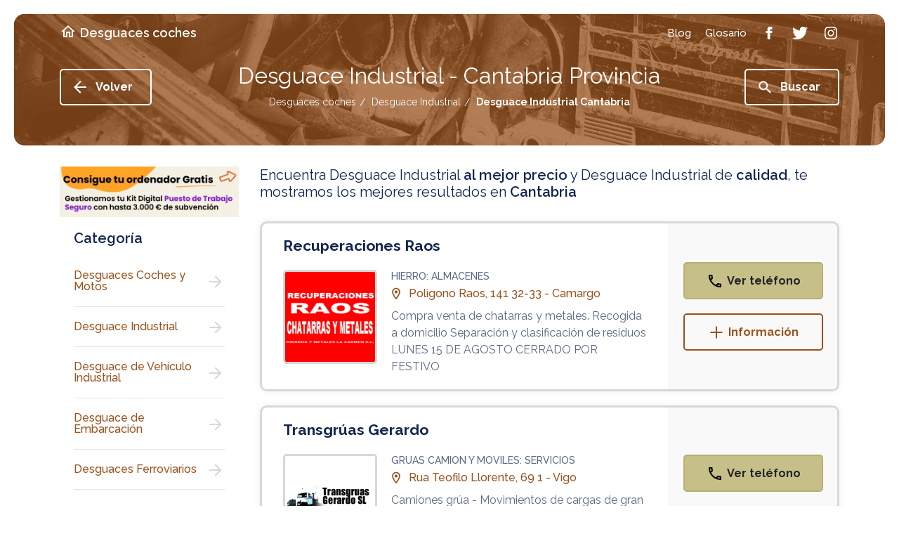

--- FILE ---
content_type: text/html; charset=UTF-8
request_url: https://www.desguaces-coches.es/c/desguace-industrial/all/cantabria/
body_size: 38804
content:

<!doctype html>

<html lang="es">

<head>

<!-- Didomi CMP -->

 <script type='text/javascript'>(function(){(function(e,i,o){var n=document.createElement('link');n.rel='preconnect';n.as='script';var t=document.createElement('link');t.rel='dns-prefetch';t.as='script';var r=document.createElement('script');r.id='spcloader';r.type='text/javascript';r['async']=true;r.charset='utf-8';window.didomiConfig=window.didomiConfig||{};window.didomiConfig.sdkPath=window.didomiConfig.sdkPath||o||'https://sdk.privacy-center.org/';const d=window.didomiConfig.sdkPath;var a=d+e+'/loader.js?target_type=notice&target='+i;if(window.didomiConfig&&window.didomiConfig.user){var c=window.didomiConfig.user;var s=c.country;var f=c.region;if(s){a=a+'&country='+s;if(f){a=a+'&region='+f}}}n.href=d;t.href=d;r.src=a;var m=document.getElementsByTagName('script')[0];m.parentNode.insertBefore(n,m);m.parentNode.insertBefore(t,m);m.parentNode.insertBefore(r,m)})('3115befd-b3f3-4af9-809e-b87065f7c641','Ltth2RPr')})();</script>
<script type="text/javascript">
	// Didomi event listener placeholder - se configura en posthog-init files
	window.didomiEventListeners = window.didomiEventListeners || [];
</script>

<meta charset="utf-8">
<meta name="viewport" content="width=device-width, user-scalable=1.0, initial-scale=1.0, minimum-scale=1.0, maximum-scale=1.0" />
<meta http-equiv="X-UA-Compatible" content="IE=edge,chrome=1">

<!-- Chrome, Firefox OS and Opera -->

<meta name="theme-color" content="#9a521d">

<!-- iOS Safari -->

<meta name="apple-mobile-web-app-capable" content="yes">
<meta name="apple-mobile-web-app-status-bar-style" content="black-translucent">


<title>Desguace Industrial Cantabria Provincia</title>

<meta name="description" content="Desguace Industrial. Servicios y profesionales en Desguaces coches y motos relacionados con Desguace Industrial Cantabria" />


	
	
		
						<meta name="robots" content="index,follow"/>

					
	

<link rel="stylesheet" href="https://assets.pro.v2.okabango.com/css/styles.min.css?v.0.1">
<link href="https://fonts.googleapis.com/css?family=Raleway:400,500,600,700&display=swap" rel="stylesheet">

<!-- Favicon -->

<link rel="shortcut icon" href="https://assets.pro.v2.okabango.com/favicon.ico" type="image/x-icon">
<link rel="icon" href="https://assets.pro.v2.okabango.com/favicon.ico" type="image/x-icon">

<!-- Script Target -->

<script src="https://assets.pro.v2.okabango.com/js/at.js"></script>
<script src="https://assets.pro.v2.okabango.com/js/broker.bundle-0.0.1.js"></script>

<!-- Script Target -->

<!-- Custom -->



<!-- URL Canonical -->
<link rel="canonical" href="https://www.desguaces-coches.es/c/desguace-industrial/all/cantabria/" />
<!-- URL Canonical -->

<!-- Custom -->



<!-- Google Tag Manager -->
<!-- Bloqueado hasta consentimiento de Didomi -->
<script id="gtm-script" type="text/plain" data-purpose="cookies,analytics">
(function(w,d,s,l,i){w[l]=w[l]||[];w[l].push({'gtm.start':
new Date().getTime(),event:'gtm.js'});var f=d.getElementsByTagName(s)[0],
j=d.createElement(s),dl=l!='dataLayer'?'&l='+l:'';j.async=true;j.src=
'https://www.googletagmanager.com/gtm.js?id='+i+dl;f.parentNode.insertBefore(j,f);
})(window,document,'script','dataLayer','GTM-P7TLJVQ');
</script>
<!-- End Google Tag Manager -->
	
<!-- Huella Omniture - 2024 -->
	

	
<!-- Fin Huella Omniture -->






	


<!-- PostHog Analytics -->
<!-- Script bloqueado hasta consentimiento - Didomi lo activa -->
<script id="posthog-script" type="text/plain" data-purpose="cookies,analytics" src="https://assets.pro.v2.okabango.com/js/posthog-init-pro.js"></script>
<script>
// Cargar PostHog solo cuando Didomi confirme consentimiento
window.didomiOnReady = window.didomiOnReady || [];
window.didomiOnReady.push(function (Didomi) {
    console.log('Didomi: Verificando estado de consentimiento para PostHog...');
    
    // Función para verificar y cargar PostHog
    function checkAndLoadPostHog() {
        if (typeof Didomi === 'undefined' || !Didomi.isConsentRequired()) {
            console.log('Didomi: Consentimiento no requerido, cargando PostHog y GTM...');
            loadPostHogScript();
            loadGTMScript();
            return;
        }
        
        // Obtener el estado completo del usuario
        var userStatus = Didomi.getUserStatus();
        console.log('Didomi: Estado completo del usuario:', userStatus);
        
        // Verificar si el usuario ha dado consentimiento para cookies/analytics
        var purposes = userStatus.purposes;
        var vendors = userStatus.vendors;
        var hasAnalyticsConsent = false;
        
        console.log('Didomi: Purposes object:', purposes);
        console.log('Didomi: Vendors object:', vendors);
        
        // Verificar purposes.consent.enabled (lo que el usuario ACEPTÓ explícitamente)
        // NO purposes.global.enabled (que son todos los propósitos configurados)
        if (purposes && purposes.consent && purposes.consent.enabled && purposes.consent.enabled.length > 0) {
            console.log('Didomi: purposes.consent.enabled:', purposes.consent.enabled);
            
            // Verificar si alguno de los propósitos ACEPTADOS es de cookies/analytics
            for (var i = 0; i < purposes.consent.enabled.length; i++) {
                var purpose = purposes.consent.enabled[i];
                console.log('Didomi: Verificando propósito aceptado:', purpose);
                
                // Buscar propósitos relacionados con analytics/medición
                // EXCLUIR 'cookies-necesarias' porque esas no requieren consentimiento
                if (purpose !== 'cookies-necesarias' && 
                    (purpose.indexOf('analitica') > -1 || 
                     purpose.indexOf('analytic') > -1 || 
                     purpose.indexOf('measure') > -1 ||
                     purpose.indexOf('performance') > -1 ||
                     purpose.indexOf('estadistica') > -1 ||
                     purpose.indexOf('medicion') > -1)) {
                    hasAnalyticsConsent = true;
                    console.log('Didomi: ✓ Encontrado propósito de análisis ACEPTADO:', purpose);
                    break;
                }
            }
            
            if (!hasAnalyticsConsent) {
                console.log('Didomi: Solo cookies necesarias aceptadas, NO hay consentimiento de análisis');
            }
        } else {
            console.log('Didomi: purposes.consent.enabled está vacío - Usuario NO ha aceptado cookies opcionales');
        }
        
        console.log('Didomi: Estado FINAL de consentimiento de análisis:', hasAnalyticsConsent);
        
        if (hasAnalyticsConsent) {
            console.log('Didomi: ✅ Usuario ha aceptado cookies de análisis - Cargando PostHog y GTM');
            loadPostHogScript();
            loadGTMScript();
        } else {
            console.log('Didomi: ❌ Usuario NO ha aceptado cookies de análisis - PostHog y GTM bloqueados');
        }
    }
    
    // Función para cargar el script de PostHog
    function loadPostHogScript() {
        var script = document.getElementById('posthog-script');
        if (script && script.type === 'text/plain') {
            var newScript = document.createElement('script');
            newScript.src = script.src;
            newScript.id = 'posthog-script-active';
            document.head.appendChild(newScript);
            console.log('Didomi: Script de PostHog cargado dinámicamente');
        }
    }
    
    // Función para cargar Google Tag Manager
    function loadGTMScript() {
        var gtmScript = document.getElementById('gtm-script');
        if (gtmScript && gtmScript.type === 'text/plain') {
            var newScript = document.createElement('script');
            newScript.innerHTML = gtmScript.innerHTML;
            newScript.id = 'gtm-script-active';
            document.head.appendChild(newScript);
            console.log('Didomi: Google Tag Manager cargado dinámicamente');
        }
    }
    
    // Verificar estado inicial
    checkAndLoadPostHog();
    
    // Escuchar cambios en el consentimiento
    Didomi.on('consent.changed', function (event) {
        console.log('Didomi: Consentimiento cambiado, re-verificando...', event);
        checkAndLoadPostHog();
    });
});
</script>
<!-- / PostHog Analytics -->

<script>

// Variable global para controlar que solo se envíe un pageview
window.posthogPageViewSent = window.posthogPageViewSent || false;

// Leer y guardar el tipo de página anterior ANTES de sobrescribirlo
var savedPreviousPageType = null;
try {
    savedPreviousPageType = sessionStorage.getItem('currentPageType');
    sessionStorage.setItem('currentPageType', DATA.pageName);
} catch(e) {}

// Función auxiliar para detectar página previa
function getPreviousPage() {
    var referrer = document.referrer;
    if (!referrer) {
        return 'direct';
    } else if (referrer.includes('/list')) {
        return 'listResultPage';
    } else if (referrer.endsWith('.es/') || referrer.endsWith('.es')) {
        return 'homePage';
    } else if (referrer.includes('/c/')) {
        return 'listResultPage';
    } else {
        var urlPattern = /_\d+(-\d+)?\/$/;
        if (urlPattern.test(referrer)) {
            if (savedPreviousPageType === 'businessProfilePageIP' || savedPreviousPageType === 'businessProfilePageIG') {
                return savedPreviousPageType;
            }
            return 'businessProfilePage';
        }
        return 'other';
    }
}

function registerPosthogEvents() {
    function waitForPosthog(callback) {
        if (typeof posthog !== 'undefined' && posthog.__loaded) {
            callback();
        } else {
            setTimeout(function() {
                waitForPosthog(callback);
            }, 100);
        }
    }

    waitForPosthog(function() {
        // Detectar si estamos en página de listado (view_list.php maneja su propio pageview)
        var isListPage = true;
		var isDetailPage = false;
		var isTagsPage = false;
		var isGlossaryPage = false;
		var isCookiesPage = false;
		var isErrorPage = false;
        
        // Solo enviar pageview si no se ha enviado antes Y no estamos en página de listado
        if (!window.posthogPageViewSent && !isListPage && !isDetailPage && !isTagsPage && !isGlossaryPage && !isCookiesPage && !isErrorPage) {
			var pageViewData = {"pageName":"listResultsPage","ChannelSite":"Desguaces coches y motos","Section":"Lista de Resultados","TypeOfDay":"Tuesday","UserIP":"18.218.36.101","SearchId":"desguace-industrial","SearchSpecialty":"all","numResults":5,"pageNumber":1,"SearchMode":"specialty","SearchKeyword":"Desguace Industrial","SearchActivity":"Desguace Industrial","InterpretedActivity":"","ActivityProb":"1.0","QCPositioning":"empty","QC":"QC"};
			pageViewData['previousPage'] = getPreviousPage();
            posthog.capture('$pageview', pageViewData);
            window.posthogPageViewSent = true;
        }

        safeAddEventListener('#sageBanner', 'click', function() {
            var baseData = {"pageName":"listResultsPage","ChannelSite":"Desguaces coches y motos","Section":"Lista de Resultados","TypeOfDay":"Tuesday","UserIP":"18.218.36.101","SearchId":"desguace-industrial","SearchSpecialty":"all","numResults":5,"pageNumber":1,"SearchMode":"specialty","SearchKeyword":"Desguace Industrial","SearchActivity":"Desguace Industrial","InterpretedActivity":"","ActivityProb":"1.0","QCPositioning":"empty","QC":"QC"};
            var clickData = Object.assign({}, baseData);
            clickData['bannerType'] = 'SAGE_BANNER';
            clickData['ClickType'] = 'SAGE_BANNER';
            clickData['pageName'] = "listResultsPage";
            posthog.capture('Click', clickData);
        });

        safeAddEventListener('#beeDigitalBanner', 'click', function() {
            var baseData = {"pageName":"listResultsPage","ChannelSite":"Desguaces coches y motos","Section":"Lista de Resultados","TypeOfDay":"Tuesday","UserIP":"18.218.36.101","SearchId":"desguace-industrial","SearchSpecialty":"all","numResults":5,"pageNumber":1,"SearchMode":"specialty","SearchKeyword":"Desguace Industrial","SearchActivity":"Desguace Industrial","InterpretedActivity":"","ActivityProb":"1.0","QCPositioning":"empty","QC":"QC"};
            var clickData = Object.assign({}, baseData);
            clickData['bannerType'] = 'BeeDIGITAL_BANNER';
            clickData['ClickType'] = 'BeeDIGITAL_BANNER';
            clickData['pageName'] = "listResultsPage";
            posthog.capture('Click', clickData);
        });

        safeAddEventListener('#securitasBanner', 'click', function() {
            var baseData = {"pageName":"listResultsPage","ChannelSite":"Desguaces coches y motos","Section":"Lista de Resultados","TypeOfDay":"Tuesday","UserIP":"18.218.36.101","SearchId":"desguace-industrial","SearchSpecialty":"all","numResults":5,"pageNumber":1,"SearchMode":"specialty","SearchKeyword":"Desguace Industrial","SearchActivity":"Desguace Industrial","InterpretedActivity":"","ActivityProb":"1.0","QCPositioning":"empty","QC":"QC"};
            var clickData = Object.assign({}, baseData);
            clickData['bannerType'] = 'Securitas_Direct';
            clickData['ClickType'] = 'Securitas_Direct';
            clickData['pageName'] = "listResultsPage";
            posthog.capture('ExternalBannerView', clickData);
        });
    });
}

registerPosthogEvents();

</script>

</head>
<body style="--theme: #9a521d; --hue: 25; --sat: 68%; --light: 36%;">
			
	<!-- Google Tag Manager (noscript) -->		
	
<noscript type='text/plain' class='optanon-category-C0002'><iframe src="https://www.googletagmanager.com/ns.html?id=GTM-P7TLJVQ"

height="0" width="0" style="display:none;visibility:hidden"></iframe></noscript>
		
	<!-- End Google Tag Manager (noscript) -->
	
	<!-- ////////// SVG SPRITES ////////// -->
<svg xmlns="http://www.w3.org/2000/svg" style="display:none">
	<!-- ////////// PHONE ////////// -->
	<symbol id="icon-phone" viewBox="0 0 24 24">
		<path d="M6.54 5c.06.89.21 1.76.45 2.59l-1.2 1.2c-.41-1.2-.67-2.47-.76-3.79h1.51m9.86 12.02c.85.24 1.72.39 2.6.45v1.49c-1.32-.09-2.59-.35-3.8-.75l1.2-1.19M7.5 3H4c-.55 0-1 .45-1 1 0 9.39 7.61 17 17 17 .55 0 1-.45 1-1v-3.49c0-.55-.45-1-1-1-1.24 0-2.45-.2-3.57-.57-.1-.04-.21-.05-.31-.05-.26 0-.51.1-.71.29l-2.2 2.2c-2.83-1.45-5.15-3.76-6.59-6.59l2.2-2.2c.28-.28.36-.67.25-1.02C8.7 6.45 8.5 5.25 8.5 4c0-.55-.45-1-1-1z"/>
	</symbol>
	<!-- ////////// MORE ////////// -->
	<symbol id="icon-more" viewBox="0 0 24 24">
		<path d="M20.4 13.1h-7.3v7.3h-2.2v-7.3H3.6v-2.2h7.3V3.6h2.2v7.3h7.3V13.1z"/>
	</symbol>
	<!-- ////////// INFO ////////// -->
	<symbol id="icon-info" viewBox="0 0 24 24">
		<path d="M11 7h2v2h-2V7zM11 11h2v6h-2V11zM12 2C6.5 2 2 6.5 2 12s4.5 10 10 10 10-4.5 10-10S17.5 2 12 2zM12 20c-4.4 0-8-3.6-8-8s3.6-8 8-8 8 3.6 8 8S16.4 20 12 20z"/>
	</symbol>
	<!-- ////////// LOC ////////// -->
	<symbol id="icon-loc" viewBox="0 0 24 24">
	<path d="M12 2C8.13 2 5 5.13 5 9c0 5.25 7 13 7 13s7-7.75 7-13c0-3.87-3.13-7-7-7zM7 9c0-2.76 2.24-5 5-5s5 2.24 5 5c0 2.88-2.88 7.19-5 9.88C9.92 16.21 7 11.85 7 9z"/><circle cx="12" cy="9" r="2.5"/>
	</symbol>
	<!-- ////////// HOME ////////// -->
	<symbol id="icon-home" viewBox="0 0 24 24">
		<path d="M12 3L2 12h3v8h6v-6h2v6h6v-8h3L12 3zM17 18h-2v-6H9v6H7v-7.8l5-4.5 5 4.5V18z"/>
	</symbol>
	<!-- ////////// ARROW-LEFT ////////// -->
	<symbol id="icon-arrow-left" viewBox="0 0 24 24">
		<path d="M21 13.1H7.3l6.3 6.3L12 21l-9-9 9-9 1.6 1.6 -6.3 6.3H21V13.1z"/>
	</symbol>
	<!-- ////////// ARROW-RIGHT ////////// -->
	<symbol id="icon-arrow-right" viewBox="0 0 24 24">
		<path d="M20 12l-8 8 -1.4-1.4 5.6-5.6H4v-2h12.2l-5.6-5.6L12 4 20 12z"/>
	</symbol>
	<!-- ////////// ARROW-BOTTOM ////////// -->
	<symbol id="icon-arrow-bottom" viewBox="0 0 24 24">
		<path d="M20 12l-1.41-1.41L13 16.17V4h-2v12.17l-5.58-5.59L4 12l8 8 8-8z"/>
	</symbol>
	<!-- ////////// CLOCK ////////// -->
	<symbol id="ic-clock" viewBox="0 0 24 24">
		<path d="M12,0C5.4,0,0,5.4,0,12s5.4,12,12,12s12-5.4,12-12S18.6,0,12,0z M12,21.4c-5.2,0-9.4-4.2-9.4-9.4S6.8,2.6,12,2.6
		s9.4,4.2,9.4,9.4S17.2,21.4,12,21.4z M18.3,11.6h-5.4V5.1c0-0.5-0.4-1-1-1c-0.5,0-1,0.4-1,1v7.5c0,0.5,0.4,1,1,1h6.4
		c0.5,0,1-0.4,1-1C19.2,12.1,18.8,11.6,18.3,11.6z"/>
	</symbol>
	<!-- ////////// CLOSE ////////// -->
	<symbol id="icon-close" viewBox="0 0 24 24">
		<path d="M19 6.41L17.59 5 12 10.59 6.41 5 5 6.41 10.59 12 5 17.59 6.41 19 12 13.41 17.59 19 19 17.59 13.41 12z"/>
	</symbol>
	<!-- ////////// FACEBOOK ////////// -->
	<symbol id="icon-facebook" viewBox="0 0 24 24">
		<path d="M13.5 7.7V9h3l-0.3 3h-2.7v9H9.8v-9H7.5V9h2.2V6.5c0-2.3 1.2-3.5 3.9-3.5h2.9v3.7h-2.2C13.6 6.7 13.5 7 13.5 7.7z"/>
	</symbol>
	<!-- ////////// TWITTER ////////// -->
	<symbol id="icon-twitter" viewBox="0 0 24 24">
		<path d="M23.1 5.1c-0.6 0.9-1.4 1.7-2.3 2.4C21.1 13.9 16.3 21 7.9 21c-2.6 0-5-0.8-7-2 2.4 0.3 4.8-0.4 6.7-1.9 -2 0-3.7-1.4-4.2-3.2 0.7 0.1 1.4 0.1 2.1-0.1 -2.2-0.4-3.7-2.4-3.6-4.5 0.6 0.3 1.3 0.5 2.1 0.6 -2-1.4-2.6-4-1.4-6.1 2.2 2.7 5.6 4.6 9.4 4.7C11.2 5.7 13.3 3 16.3 3c1.3 0 2.5 0.6 3.3 1.4 1-0.2 2-0.6 2.9-1.1 -0.3 1.1-1.1 2-2 2.5C21.4 5.7 22.3 5.5 23.1 5.1z"/>
	</symbol>
	<!-- ////////// INSTAGRAM ////////// -->
	<symbol id="icon-instagram" viewBox="0 0 24 24">
		<path d="M21 8.3C20.8 5 19 3.2 15.7 3 14.8 3 14.5 3 12 3S9.2 3 8.3 3C5 3.2 3.2 5 3 8.3 3 9.2 3 9.5 3 12c0 2.5 0 2.8 0.1 3.7C3.2 19 5 20.8 8.3 21c1 0 1.3 0.1 3.7 0.1s2.8 0 3.7-0.1c3.3-0.2 5.1-2 5.2-5.2 0-1 0.1-1.3 0.1-3.7C21 9.5 21 9.2 21 8.3zM19.3 15.6c-0.1 2.4-1.3 3.6-3.7 3.7 -1 0-1.2 0.1-3.6 0.1 -2.4 0-2.7 0-3.6-0.1 -2.5-0.1-3.6-1.3-3.7-3.7 0-1-0.1-1.2-0.1-3.6 0-2.4 0-2.7 0.1-3.6 0.1-2.4 1.3-3.6 3.7-3.7 1 0 1.2-0.1 3.6-0.1s2.7 0 3.6 0.1c2.4 0.1 3.6 1.3 3.7 3.7 0 1 0.1 1.2 0.1 3.6C19.4 14.4 19.4 14.7 19.3 15.6zM17.9 7.2c0 0.6-0.5 1.1-1.1 1.1 -0.6 0-1.1-0.5-1.1-1.1s0.5-1.1 1.1-1.1C17.4 6.1 17.9 6.6 17.9 7.2zM12 7.4c-2.6 0-4.6 2.1-4.6 4.6 0 2.6 2.1 4.6 4.6 4.6 2.6 0 4.6-2.1 4.6-4.6C16.6 9.4 14.6 7.4 12 7.4zM12 15c-1.7 0-3-1.3-3-3 0-1.7 1.3-3 3-3s3 1.3 3 3C15 13.7 13.7 15 12 15z"/>
	</symbol>
	<!-- ////////// SEARCH ////////// -->
	<symbol id="icon-search" viewBox="0 0 24 24">
		<path d="M15.8 14.3H15L14.7 14c1-1.1 1.6-2.6 1.6-4.2 0-3.6-2.9-6.5-6.5-6.5 -3.6 0-6.5 2.9-6.5 6.5 0 3.6 2.9 6.5 6.5 6.5 1.6 0 3.1-0.6 4.2-1.6l0.3 0.3v0.8l5 5 1.5-1.5L15.8 14.3zM9.8 14.3c-2.5 0-4.5-2-4.5-4.5s2-4.5 4.5-4.5 4.5 2 4.5 4.5S12.2 14.3 9.8 14.3z"/>
	</symbol>
	<!-- ////////// DROPDOWN ////////// -->
	<symbol id="icon-dropdown" viewBox="0 0 24 24">
		<path d="M16.3 11.1L12 15.3l-4.3-4.3H16.3z"/>
	</symbol>
	<!-- ////////// NEXT ////////// -->
	<symbol id="icon-next" viewBox="0 0 24 24">
		<path d="M16.2 12l-6 6 -1.4-1.4 4.6-4.6L8.8 7.4 10.2 6 16.2 12z"/>
	</symbol>
	<!-- ////////// LAST ////////// -->
	<symbol id="icon-last" viewBox="0 0 24 24">
		<path d="M12 12l-6 6 -1.4-1.4L9.2 12 4.6 7.4 6 6 12 12zM13.4 6L12 7.4l4.6 4.6L12 16.6l1.4 1.4 6-6L13.4 6z"/>
	</symbol>
	<!-- ////////// PREV ////////// -->
	<symbol id="icon-prev" viewBox="0 0 24 24">
		<path d="M10.6 12l4.6 4.6L13.8 18l-6-6 6-6 1.4 1.4L10.6 12z"/>
	</symbol>
	<!-- ////////// FIRST ////////// -->
	<symbol id="icon-first" viewBox="0 0 24 24">
		<path d="M12 12l6-6 1.4 1.4L14.8 12l4.6 4.6L18 18 12 12zM10.6 18l1.4-1.4L7.4 12 12 7.4 10.6 6l-6 6L10.6 18z"/>
	</symbol>
	<!-- ////////// ROUTE ////////// -->
	<symbol id="icon-route" viewBox="0 0 24 24">
	<path d="M22.43 10.59l-9.01-9.01c-.75-.75-2.07-.76-2.83 0l-9 9c-.78.78-.78 2.04 0 2.82l9 9c.39.39.9.58 1.41.58.51 0 1.02-.19 1.41-.58l8.99-8.99c.79-.76.8-2.02.03-2.82zm-10.42 10.4l-9-9 9-9 9 9-9 9zM8 11v4h2v-3h4v2.5l3.5-3.5L14 7.5V10H9c-.55 0-1 .45-1 1z"/>
	</symbol>
	<!-- ////////// WORLD ////////// -->
	<symbol id="icon-world" viewBox="0 0 24 24">
		<path d="M12 2C6.48 2 2 6.48 2 12s4.48 10 10 10 10-4.48 10-10S17.52 2 12 2zM4 12c0-.61.08-1.21.21-1.78L8.99 15v1c0 1.1.9 2 2 2v1.93C7.06 19.43 4 16.07 4 12zm13.89 5.4c-.26-.81-1-1.4-1.9-1.4h-1v-3c0-.55-.45-1-1-1h-6v-2h2c.55 0 1-.45 1-1V7h2c1.1 0 2-.9 2-2v-.41C17.92 5.77 20 8.65 20 12c0 2.08-.81 3.98-2.11 5.4z"/>
	</symbol>
	<!-- ////////// FAV ////////// -->
	<symbol id="icon-fav" viewBox="0 0 24 24">
		<path d="M16.5 3c-1.7 0-3.4 0.8-4.5 2.1C10.9 3.8 9.2 3 7.5 3 4.4 3 2 5.4 2 8.5c0 3.8 3.4 6.9 8.5 11.5l1.5 1.3 1.5-1.3c5.1-4.7 8.5-7.8 8.5-11.5C22 5.4 19.6 3 16.5 3zM12.1 18.5L12.1 18.5h-0.2C7.1 14.2 4 11.4 4 8.5 4 6.5 5.5 5 7.5 5c1.5 0 3 1 3.6 2.4h1.9C13.5 6 15 5 16.5 5c2 0 3.5 1.5 3.5 3.5C20 11.4 16.9 14.2 12.1 18.5z"/>
	</symbol>	
	<!-- ////////// STAR ////////// -->
	<symbol id="icon-star" viewBox="0 0 24 24">
		<path d="M22 9.2l-7.2-0.6L12 2 9.2 8.6 2 9.2 7.5 14l-1.6 7 6.2-3.7 6.2 3.7 -1.6-7L22 9.2zM12 15.4l-3.8 2.3 1-4.3 -3.3-2.9 4.4-0.4 1.7-4 1.7 4 4.4 0.4 -3.3 2.9 1 4.3L12 15.4z"/>
	</symbol>	
	<!-- ////////// CHECK ////////// -->
	<symbol id="icon-check" viewBox="0 0 24 24">
		<path d="M18 9l-8 8 -4-4 1.4-1.4 2.6 2.6 6.6-6.6L18 9zM22 12c0 5.5-4.5 10-10 10S2 17.5 2 12C2 6.5 6.5 2 12 2S22 6.5 22 12zM20 12c0-4.4-3.6-8-8-8s-8 3.6-8 8c0 4.4 3.6 8 8 8S20 16.4 20 12z"/>
	</symbol>
	<!-- ////////// FILTERS ////////// -->
	<symbol id="icon-filter" viewBox="0 0 24 24">
		<path d="M10 16h4v2h-4V16zM6 13h12v-2H6V13zM3 6v2h18V6H3z"/>
	</symbol>
	
	<!-- Two-tone -->
	<symbol id="icon-fav-fill" viewBox="0 0 24 24">
		<polygon opacity="0.3" points="11.6 5.9 7.6 3.9 3.2 6.8 3.3 10.3 11.8 20.1 20.6 10.7 20.5 6.1 17.1 3.8"/>
		<path fill="currentColor" d="M16.5 3c-1.7 0-3.4 0.8-4.5 2.1C10.9 3.8 9.2 3 7.5 3 4.4 3 2 5.4 2 8.5c0 3.8 3.4 6.9 8.6 11.5l1.4 1.3 1.4-1.3c5.2-4.7 8.6-7.8 8.6-11.5C22 5.4 19.6 3 16.5 3zM12.1 18.5L12 18.6l-0.1-0.1C7.1 14.2 4 11.4 4 8.5 4 6.5 5.5 5 7.5 5c1.5 0 3 1 3.6 2.4h1.9C13.5 6 15 5 16.5 5c2 0 3.5 1.5 3.5 3.5C20 11.4 16.9 14.2 12.1 18.5z"/>
	</symbol>
	<symbol id="icon-star-fill" viewBox="0 0 24 24">
		<polygon opacity="0.3" points="12 4 9.6 9.4 4.1 9.8 8.3 13.6 6.8 19.4 11.9 16.2 16.6 19.2 15.7 13.7 19.5 9.9 14.3 9.4"/>
		<path fill="currentColor" d="M22 9.2l-7.2-0.6L12 2 9.2 8.6 2 9.2 7.5 14l-1.6 7 6.2-3.7 6.2 3.7 -1.6-7L22 9.2zM12 15.4l-3.8 2.3 1-4.3 -3.3-2.9 4.4-0.4 1.7-4 1.7 4 4.4 0.4 -3.3 2.9 1 4.3L12 15.4z"/>
	</symbol>
	<symbol id="icon-check-fill" viewBox="0 0 24 24">
		<path opacity="0.3" d="M20.7 12c0 4.8-3.9 8.7-8.7 8.7S3.3 16.8 3.3 12 7.2 3.3 12 3.3 20.7 7.2 20.7 12z"/>
		<path fill="currentColor" d="M18 9l-8 8 -4-4 1.4-1.4 2.6 2.6 6.6-6.6L18 9zM22 12c0 5.5-4.5 10-10 10S2 17.5 2 12C2 6.5 6.5 2 12 2S22 6.5 22 12zM20 12c0-4.4-3.6-8-8-8s-8 3.6-8 8c0 4.4 3.6 8 8 8S20 16.4 20 12z"/>
	</symbol>
	<symbol id="twotone-arrow-drop-down-circle" viewBox="0 0 24 24">
		<path opacity=".3" d="M12 4c-4.41 0-8 3.59-8 8s3.59 8 8 8 8-3.59 8-8-3.59-8-8-8zm0 11l-4-4h8l-4 4z"/>
		<path fill="currentColor" d="M12 2C6.48 2 2 6.48 2 12s4.48 10 10 10 10-4.48 10-10S17.52 2 12 2zm0 18c-4.41 0-8-3.59-8-8s3.59-8 8-8 8 3.59 8 8-3.59 8-8 8zm0-5l4-4H8z"/>
	</symbol>
	<symbol id="twotone-list-alt" viewBox="0 0 24 24">
		<path opacity=".3" d="M5 19h14V5H5v14zm6-12h6v2h-6V7zm0 4h6v2h-6v-2zm0 4h6v2h-6v-2zM7 7h2v2H7V7zm0 4h2v2H7v-2zm0 4h2v2H7v-2z"/>
		<path fill="currentColor" d="M11 7h6v2h-6zm0 4h6v2h-6zm0 4h6v2h-6zM7 7h2v2H7zm0 4h2v2H7zm0 4h2v2H7zM20.1 3H3.9c-.5 0-.9.4-.9.9v16.2c0 .4.4.9.9.9h16.2c.4 0 .9-.5.9-.9V3.9c0-.5-.5-.9-.9-.9zM19 19H5V5h14v14z"/>
	</symbol>
	<symbol id="twotone-location-on" viewBox="0 0 24 24">
		<path opacity=".3" d="M12 4C9.24 4 7 6.24 7 9c0 2.85 2.92 7.21 5 9.88 2.11-2.69 5-7 5-9.88 0-2.76-2.24-5-5-5zm0 7.5c-1.38 0-2.5-1.12-2.5-2.5s1.12-2.5 2.5-2.5 2.5 1.12 2.5 2.5-1.12 2.5-2.5 2.5z"/>
		<path fill="currentColor" d="M12 2C8.13 2 5 5.13 5 9c0 5.25 7 13 7 13s7-7.75 7-13c0-3.87-3.13-7-7-7zM7 9c0-2.76 2.24-5 5-5s5 2.24 5 5c0 2.88-2.88 7.19-5 9.88C9.92 16.21 7 11.85 7 9z"/>
		<circle fill="currentColor" cx="12" cy="9" r="2.5"/>
	</symbol>
</svg>	
	<main class="main">

	<!-- Cabecera -->
	<!-- ////////// HEADER ////////// -->
<header class="main-header">
    <div class="container container-lg">
        <button class="c-hamb" data-toggle="modal" data-target="#modalMenu" aria-label="Menú">
            <span class="line-tp"></span>
            <span class="line-cn"></span>
            <span class="line-bt"></span>
        </button>
        <a href="https://www.desguaces-coches.es/" class="main-header-home" title="Desguaces coches">
            <i class="ic-svg ic-white mr-5 d-none d-md-block"><svg><use xlink:href="#icon-home"/></svg></i>
                            <span class="main-header-name">Desguaces coches</span>
                    </a>
        <nav>
            <a class="main-header-nav-item" title="Blog" target="_blank" href="https://www.paginasamarillas.es/articulos/" rel="nofollow noopener" onClick="omnEnviarClickBlog()"><span>Blog</span></a>
                            <a class="main-header-nav-item" href="https://www.desguaces-coches.es/glosario/" title="Glosario"><span>Glosario</span></a>
                        <a class="main-header-nav-item" title="Facebook" target="_blank" rel="noopener" href="https://www.facebook.com/paginasamarillases/" onClick="omnEnviarClickFacebook()"><span class="ic-svg ic-white"><svg><use xlink:href="#icon-facebook"/></svg></span></a>
            <a class="main-header-nav-item" title="Twitter" target="_blank" rel="noopener" href="https://twitter.com/PagAmarillas_ES" onClick="omnEnviarClickTwitter()"><span class="ic-svg ic-white"><svg><use xlink:href="#icon-twitter"/></svg></span></a>
            <a class="main-header-nav-item" title="Instagram" target="_blank" rel="noopener" href="https://www.instagram.com/pagamarillases/" onClick="omnEnviarClickInstagram()"><span class="ic-svg ic-white"><svg><use xlink:href="#icon-instagram"/></svg></span></a>
        </nav> 
        
        <div class="header-btn-search">
                            <button type="button" role="button" data-toggle="modal" data-target="#modalSearch" aria-label="Buscar"><span class="ic-svg ic-white"><svg><use xlink:href="#icon-search"/></svg></span></button>
             
        </div> 
                
    </div>
</header>	<section class="section section-header-inner mb-10 mb-lg-30    pt-70 pb-20 pb-lg-50 " style="background-image: url('https://cms.yell.okabango.com/wp-content/uploads/2017/02/desguaces-bg-main-1.jpg')">

    <div class="container container-lg">
        <div class="section-header-inner-btns d-flex justify-content-between align-items-center mb-sm-0 mb-md-0 mb-md-10 mb-lg-0">
            <button class="btn btn-icon btn-outline-white pl-15 btn-back" aria-label="Volver">
                <span class="ic-svg ic-white ic-20 mr-10"><svg><use xmlns:xlink="http://www.w3.org/1999/xlink" xlink:href="#icon-arrow-left"></use></svg></span>
                Volver 
            </button>
            <button class="d-none d-md-flex btn btn-icon btn-outline-white pl-15" data-toggle="modal" data-target="#modalSearch" aria-label="Buscar">
                <span class="ic-svg ic-white ic-20 mr-10"><svg><use xmlns:xlink="http://www.w3.org/1999/xlink" xlink:href="#icon-search"></use></svg></span>
                Buscar 
            </button>
                                        <button class="d-lg-none btn btn-outline-white d-flex justify-content-center" data-toggle="modal" data-target="#modalFiltersList" aria-label="Filtros"><span class="ic-svg ic-white ic-20 mr-10"><svg><use xmlns:xlink="http://www.w3.org/1999/xlink" xlink:href="#icon-filter"></use></svg></span>Filtros</button>
                        <!--
                        -->
        </div>
        <div class="d-flex flex-column align-items-center px-lg-140 w-100">
                                            <h1 class="title-page d-none d-md-block">Desguace Industrial - Cantabria Provincia </h1>
                        <!-- Semilla -->
            <div class="c-breadcrumb d-none d-md-block">
    <div itemscope itemtype="http://schema.org/BreadcrumbList">
        <div class="d-inline-block" itemprop="itemListElement" itemscope itemtype="http://schema.org/ListItem">
            <a href="https://www.desguaces-coches.es" title="Desguaces coches" itemprop="item"><span itemprop="name">Desguaces coches</span><meta itemprop="position" content="1" /></a>
            <!--<span class="mx-5">/</span>-->
        </div>
        <span>
	<div itemprop="itemListElement" itemscope itemtype="http://schema.org/ListItem">
		<a href="https://www.desguaces-coches.es/c/desguace-industrial/" itemprop="item">
			<span itemprop="name">Desguace Industrial</span>
			<meta itemprop="position" content="2" />
		</a>
		<span><i class="ic-svg ic-12"><svg><use xmlns:xlink="http://www.w3.org/1999/xlink" xlink:href="#ic-arrow-right"></use></svg></i></span>
	</div>
	<div>
		<span><strong>Desguace Industrial Cantabria</strong></span>
	</div></span>
    </div>
</div>
            <!-- FIN Semilla -->
            
        </div>
    </div>
</section>




	
		<!-- END Cabecera -->

	
	<section class="mx-0 pt-md-20 pt-xl-0">
		<div class="container container-lg">

			<div class="row">
				<!-- /// SIDEBAR /// -->
				<aside class="body-aside col-md-4 col-xl-3">

					
									<div class="pb-20 text-center">

																														<a href="https://www.beedigital.es/kitdigital/puesto-de-trabajo-seguro/?utm_source=verticales&utm_campaign=CM_BANNER_KD_PS_VERT_FFEE&utm_medium=banner&pext=cm_banner_kd_ps_verticales_1" title="Supera a tu competencia" target="_blank" rel="noopener sponsored" onClick="omnEnviarClickSponsor('BEEDIGITAL_BANNER_LISTAD_SMALL')"> <img class="lazy" width="290" height="82" data-src="https://assets.pro.v2.okabango.com//images/banners/kd/banner-290x82.jpg" alt=""  /> </a>

									</div>

								
					<!-- Actividad - aka->Categorias -->
					<div class="aside-block mb-40">
    <h4 class="aside-block-title mb-15">Categoría</h4>
    <div class="aside-block-body">
                	<a class="aside-block-item" href="https://www.desguaces-coches.es/c/desguaces-coches-y-motos/" title="Desguaces Coches y Motos" ><span><i>Desguaces Coches y Motos</i></span><svg><use xlink:href="#icon-arrow-right"/></svg></a>	
                	<a class="aside-block-item" href="https://www.desguaces-coches.es/c/desguace-industrial/" title="Desguace Industrial" class="active"><span><i>Desguace Industrial</i></span><svg><use xlink:href="#icon-arrow-right"/></svg></a>	
                	<a class="aside-block-item" href="https://www.desguaces-coches.es/c/desguace-de-vehiculo-industrial/" title="Desguace de Vehículo Industrial" ><span><i>Desguace de Vehículo Industrial</i></span><svg><use xlink:href="#icon-arrow-right"/></svg></a>	
                	<a class="aside-block-item" href="https://www.desguaces-coches.es/c/desguace-de-embarcacion/" title="Desguace de Embarcación" ><span><i>Desguace de Embarcación</i></span><svg><use xlink:href="#icon-arrow-right"/></svg></a>	
                	<a class="aside-block-item" href="https://www.desguaces-coches.es/c/desguaces-ferroviarios/" title="Desguaces Ferroviarios" ><span><i>Desguaces Ferroviarios</i></span><svg><use xlink:href="#icon-arrow-right"/></svg></a>	
            </div>
</div> 					<!-- Servicios - aka->Especialidades -->
											<div class="aside-block mb-40">
    <h4 class="aside-block-title mb-15">Especialidad</h4>
    <div class="aside-block-body">
                	
        	        		
               	
				<a class="aside-block-item" href="https://www.desguaces-coches.es/c/desguace-industrial/desguace-chatarreria-chatarra-metalica/cantabria/" title="Desguace Chatarrería Chatarra Metálica" ><span><i>Desguace Chatarrería Chatarra Metálica</i></span><svg><use xlink:href="#icon-arrow-right"/></svg></a>
            
			        
		        	
        	        		
               	
				<a class="aside-block-item" href="https://www.desguaces-coches.es/c/desguace-industrial/desguace-de-fabrica/cantabria/" title="Desguace De Fábrica" ><span><i>Desguace De Fábrica</i></span><svg><use xlink:href="#icon-arrow-right"/></svg></a>
            
			        
		        	
        	        		
               	
				<a class="aside-block-item" href="https://www.desguaces-coches.es/c/desguace-industrial/desguace-de-industria/cantabria/" title="Desguace De Industria" ><span><i>Desguace De Industria</i></span><svg><use xlink:href="#icon-arrow-right"/></svg></a>
            
			        
		        	
        	        		
               	
				<a class="aside-block-item" href="https://www.desguaces-coches.es/c/desguace-industrial/desguace-de-maquina-maquinaria/cantabria/" title="Desguace De Máquina Maquinaria" ><span><i>Desguace De Máquina Maquinaria</i></span><svg><use xlink:href="#icon-arrow-right"/></svg></a>
            
			        
		        	
        	        		
               	
				<a class="aside-block-item" href="https://www.desguaces-coches.es/c/desguace-industrial/desguace-de-pieza-metalica/cantabria/" title="Desguace De Pieza Metálica" ><span><i>Desguace De Pieza Metálica</i></span><svg><use xlink:href="#icon-arrow-right"/></svg></a>
            
			        
		        	
        	        		
               	
				<a class="aside-block-item" href="https://www.desguaces-coches.es/c/desguace-industrial/desguace-material-metal/cantabria/" title="Desguace Material Metal" ><span><i>Desguace Material Metal</i></span><svg><use xlink:href="#icon-arrow-right"/></svg></a>
            
			        
		        	
        	        		
               	
				<a class="aside-block-item" href="https://www.desguaces-coches.es/c/desguace-industrial/servicio-de-desguace-industrial-industria/cantabria/" title="Servicio De Desguace Industrial Industria" ><span><i>Servicio De Desguace Industrial Industria</i></span><svg><use xlink:href="#icon-arrow-right"/></svg></a>
            
			        
		    </div>
</div>										 
					<!-- Provincias -->
											<div class="aside-block mb-40" style="position: relative; z-index: 101">
    <h4 class="aside-block-title mb-15">Provincia</h4>
    <div>
        <input type="hidden" name="provincia">
        <div class="aside-block-body">
            <div class="aside-block-select js_select">
                <span>Cantabria</span>
                <i class="ic-svg ic-two-tone ic-24"><svg><use xlink:href="#twotone-arrow-drop-down-circle"/></svg></i>
                <div class="aside-block-select-list">
                    <i class="ic-svg ic-two-tone ic-24"><svg><use xlink:href="#twotone-arrow-drop-down-circle"/></svg></i>
                    <ul class="wrppr-scrll">            	            
                                    
                            <li><a href="https://www.desguaces-coches.es/c/desguace-industrial/all/a-coruna/" title="A Coruña" data-name="A Coruña" data-id="0">A Coruña</a></li>                
                                    
                            <li><a href="https://www.desguaces-coches.es/c/desguace-industrial/all/alava/" title="Álava" data-name="Álava" data-id="0">Álava</a></li>                
                                    
                            <li><a href="https://www.desguaces-coches.es/c/desguace-industrial/all/albacete/" title="Albacete" data-name="Albacete" data-id="0">Albacete</a></li>                
                                    
                            <li><a href="https://www.desguaces-coches.es/c/desguace-industrial/all/alicante/" title="Alicante" data-name="Alicante" data-id="0">Alicante</a></li>                
                                    
                            <li><a href="https://www.desguaces-coches.es/c/desguace-industrial/all/almeria/" title="Almería" data-name="Almería" data-id="0">Almería</a></li>                
                                    
                            <li><a href="https://www.desguaces-coches.es/c/desguace-industrial/all/asturias/" title="Asturias" data-name="Asturias" data-id="0">Asturias</a></li>                
                                    
                            <li><a href="https://www.desguaces-coches.es/c/desguace-industrial/all/avila/" title="Ávila" data-name="Ávila" data-id="0">Ávila</a></li>                
                                    
                            <li><a href="https://www.desguaces-coches.es/c/desguace-industrial/all/badajoz/" title="Badajoz" data-name="Badajoz" data-id="0">Badajoz</a></li>                
                                    
                            <li><a href="https://www.desguaces-coches.es/c/desguace-industrial/all/barcelona/" title="Barcelona" data-name="Barcelona" data-id="0">Barcelona</a></li>                
                                    
                            <li><a href="https://www.desguaces-coches.es/c/desguace-industrial/all/burgos/" title="Burgos" data-name="Burgos" data-id="0">Burgos</a></li>                
                                    
                            <li><a href="https://www.desguaces-coches.es/c/desguace-industrial/all/caceres/" title="Cáceres" data-name="Cáceres" data-id="0">Cáceres</a></li>                
                                    
                            <li><a href="https://www.desguaces-coches.es/c/desguace-industrial/all/cadiz/" title="Cádiz" data-name="Cádiz" data-id="0">Cádiz</a></li>                
                                    
                            <li><a href="https://www.desguaces-coches.es/c/desguace-industrial/all/cantabria/" title="Cantabria" data-name="Cantabria" data-id="0">Cantabria</a></li>                
                                    
                            <li><a href="https://www.desguaces-coches.es/c/desguace-industrial/all/castellon/" title="Castellón" data-name="Castellón" data-id="0">Castellón</a></li>                
                                    
                            <li><a href="https://www.desguaces-coches.es/c/desguace-industrial/all/ceuta/" title="Ceuta" data-name="Ceuta" data-id="0">Ceuta</a></li>                
                                    
                            <li><a href="https://www.desguaces-coches.es/c/desguace-industrial/all/ciudad-real/" title="Ciudad Real" data-name="Ciudad Real" data-id="0">Ciudad Real</a></li>                
                                    
                            <li><a href="https://www.desguaces-coches.es/c/desguace-industrial/all/cordoba/" title="Córdoba" data-name="Córdoba" data-id="0">Córdoba</a></li>                
                                    
                            <li><a href="https://www.desguaces-coches.es/c/desguace-industrial/all/cuenca/" title="Cuenca" data-name="Cuenca" data-id="0">Cuenca</a></li>                
                                    
                            <li><a href="https://www.desguaces-coches.es/c/desguace-industrial/all/girona/" title="Girona" data-name="Girona" data-id="0">Girona</a></li>                
                                    
                            <li><a href="https://www.desguaces-coches.es/c/desguace-industrial/all/granada/" title="Granada" data-name="Granada" data-id="0">Granada</a></li>                
                                    
                            <li><a href="https://www.desguaces-coches.es/c/desguace-industrial/all/guadalajara/" title="Guadalajara" data-name="Guadalajara" data-id="0">Guadalajara</a></li>                
                                    
                            <li><a href="https://www.desguaces-coches.es/c/desguace-industrial/all/guipuzcoa/" title="Guipúzcoa" data-name="Guipúzcoa" data-id="0">Guipúzcoa</a></li>                
                                    
                            <li><a href="https://www.desguaces-coches.es/c/desguace-industrial/all/huelva/" title="Huelva" data-name="Huelva" data-id="0">Huelva</a></li>                
                                    
                            <li><a href="https://www.desguaces-coches.es/c/desguace-industrial/all/huesca/" title="Huesca" data-name="Huesca" data-id="0">Huesca</a></li>                
                                    
                            <li><a href="https://www.desguaces-coches.es/c/desguace-industrial/all/islas-baleares/" title="Islas Baleares" data-name="Islas Baleares" data-id="0">Islas Baleares</a></li>                
                                    
                            <li><a href="https://www.desguaces-coches.es/c/desguace-industrial/all/jaen/" title="Jaén" data-name="Jaén" data-id="0">Jaén</a></li>                
                                    
                            <li><a href="https://www.desguaces-coches.es/c/desguace-industrial/all/la-rioja/" title="La Rioja" data-name="La Rioja" data-id="0">La Rioja</a></li>                
                                    
                            <li><a href="https://www.desguaces-coches.es/c/desguace-industrial/all/las-palmas/" title="Las Palmas" data-name="Las Palmas" data-id="0">Las Palmas</a></li>                
                                    
                            <li><a href="https://www.desguaces-coches.es/c/desguace-industrial/all/leon/" title="León" data-name="León" data-id="0">León</a></li>                
                                    
                            <li><a href="https://www.desguaces-coches.es/c/desguace-industrial/all/lleida/" title="Lleida" data-name="Lleida" data-id="0">Lleida</a></li>                
                                    
                            <li><a href="https://www.desguaces-coches.es/c/desguace-industrial/all/lugo/" title="Lugo" data-name="Lugo" data-id="0">Lugo</a></li>                
                                    
                            <li><a href="https://www.desguaces-coches.es/c/desguace-industrial/all/madrid/" title="Madrid" data-name="Madrid" data-id="0">Madrid</a></li>                
                                    
                            <li><a href="https://www.desguaces-coches.es/c/desguace-industrial/all/malaga/" title="Málaga" data-name="Málaga" data-id="0">Málaga</a></li>                
                                    
                            <li><a href="https://www.desguaces-coches.es/c/desguace-industrial/all/melilla/" title="Melilla" data-name="Melilla" data-id="0">Melilla</a></li>                
                                    
                            <li><a href="https://www.desguaces-coches.es/c/desguace-industrial/all/murcia/" title="Murcia" data-name="Murcia" data-id="0">Murcia</a></li>                
                                    
                            <li><a href="https://www.desguaces-coches.es/c/desguace-industrial/all/navarra/" title="Navarra" data-name="Navarra" data-id="0">Navarra</a></li>                
                                    
                            <li><a href="https://www.desguaces-coches.es/c/desguace-industrial/all/ourense/" title="Ourense" data-name="Ourense" data-id="0">Ourense</a></li>                
                                    
                            <li><a href="https://www.desguaces-coches.es/c/desguace-industrial/all/palencia/" title="Palencia" data-name="Palencia" data-id="0">Palencia</a></li>                
                                    
                            <li><a href="https://www.desguaces-coches.es/c/desguace-industrial/all/pontevedra/" title="Pontevedra" data-name="Pontevedra" data-id="0">Pontevedra</a></li>                
                                    
                            <li><a href="https://www.desguaces-coches.es/c/desguace-industrial/all/salamanca/" title="Salamanca" data-name="Salamanca" data-id="0">Salamanca</a></li>                
                                    
                            <li><a href="https://www.desguaces-coches.es/c/desguace-industrial/all/santa-cruz-de-tenerife/" title="Santa Cruz de Tenerife" data-name="Santa Cruz de Tenerife" data-id="0">Santa Cruz de Tenerife</a></li>                
                                    
                            <li><a href="https://www.desguaces-coches.es/c/desguace-industrial/all/segovia/" title="Segovia" data-name="Segovia" data-id="0">Segovia</a></li>                
                                    
                            <li><a href="https://www.desguaces-coches.es/c/desguace-industrial/all/sevilla/" title="Sevilla" data-name="Sevilla" data-id="0">Sevilla</a></li>                
                                    
                            <li><a href="https://www.desguaces-coches.es/c/desguace-industrial/all/soria/" title="Soria" data-name="Soria" data-id="0">Soria</a></li>                
                                    
                            <li><a href="https://www.desguaces-coches.es/c/desguace-industrial/all/tarragona/" title="Tarragona" data-name="Tarragona" data-id="0">Tarragona</a></li>                
                                    
                            <li><a href="https://www.desguaces-coches.es/c/desguace-industrial/all/teruel/" title="Teruel" data-name="Teruel" data-id="0">Teruel</a></li>                
                                    
                            <li><a href="https://www.desguaces-coches.es/c/desguace-industrial/all/toledo/" title="Toledo" data-name="Toledo" data-id="0">Toledo</a></li>                
                                    
                            <li><a href="https://www.desguaces-coches.es/c/desguace-industrial/all/valencia/" title="Valencia" data-name="Valencia" data-id="0">Valencia</a></li>                
                                    
                            <li><a href="https://www.desguaces-coches.es/c/desguace-industrial/all/valladolid/" title="Valladolid" data-name="Valladolid" data-id="0">Valladolid</a></li>                
                                    
                            <li><a href="https://www.desguaces-coches.es/c/desguace-industrial/all/vizcaya/" title="Vizcaya" data-name="Vizcaya" data-id="0">Vizcaya</a></li>                
                                    
                            <li><a href="https://www.desguaces-coches.es/c/desguace-industrial/all/zamora/" title="Zamora" data-name="Zamora" data-id="0">Zamora</a></li>                
                                    
                            <li><a href="https://www.desguaces-coches.es/c/desguace-industrial/all/zaragoza/" title="Zaragoza" data-name="Zaragoza" data-id="0">Zaragoza</a></li>                
                                                 
                    </ul>
                </div>
            </div>
        </div>
    </div>
</div>										<!-- Localidades -->
											<div class="aside-block mb-40" style="position: relative; z-index: 100">
    <h4 class="aside-block-title mb-15">Localidad</h4>
    <div>
        <input type="hidden" name="localidad">
        <div class="aside-block-body">
            <div class="aside-block-select js_select">
                <span>Localidad</span>
                <i class="ic-svg ic-two-tone ic-24"><svg><use xlink:href="#twotone-arrow-drop-down-circle"/></svg></i>
                <div class="aside-block-select-list">
                    <i class="ic-svg ic-two-tone ic-24"><svg><use xlink:href="#twotone-arrow-drop-down-circle"/></svg></i>
                    <ul class="wrppr-scrll">            	            
                                                    <li><a href="https://www.desguaces-coches.es/c/desguace-industrial/all/cantabria/camargo/" title="Camargo" data-name="Camargo" data-id="0">Camargo</a></li>
                                                    <li><a href="https://www.desguaces-coches.es/c/desguace-industrial/all/cantabria/castro-urdiales/" title="Castro-Urdiales" data-name="Castro-Urdiales" data-id="0">Castro-Urdiales</a></li>
                                                    <li><a href="https://www.desguaces-coches.es/c/desguace-industrial/all/cantabria/pielagos/" title="Piélagos" data-name="Piélagos" data-id="0">Piélagos</a></li>
                                                    <li><a href="https://www.desguaces-coches.es/c/desguace-industrial/all/cantabria/santander/" title="Santander" data-name="Santander" data-id="0">Santander</a></li>
                                                    <li><a href="https://www.desguaces-coches.es/c/desguace-industrial/all/cantabria/torrelavega/" title="Torrelavega" data-name="Torrelavega" data-id="0">Torrelavega</a></li>
                                     
                    </ul>
                </div>
            </div>
        </div>
    </div>
</div>					
					<!-- Filtro -->
                            
											
					<!-- FIN Filtro -->

					<!-- Nube de tags -->
					<div class="aside-block mb-40">
    <h4 class="aside-block-title mb-15">Lo más buscado</h4>
    <div class="aside-block-body">
               
        	<a class="aside-block-tag" href="https://www.desguaces-coches.es/tag/camiones/" title="camiones">camiones</a> 
               
        	<a class="aside-block-tag" href="https://www.desguaces-coches.es/tag/carton/" title="cartón">cartón</a> 
               
        	<a class="aside-block-tag" href="https://www.desguaces-coches.es/tag/chatarra/" title="Chatarra">Chatarra</a> 
               
        	<a class="aside-block-tag" href="https://www.desguaces-coches.es/tag/chatarras/" title="Chatarras">Chatarras</a> 
               
        	<a class="aside-block-tag" href="https://www.desguaces-coches.es/tag/chatrras-y-escorias/" title="Chatrras y Escorias">Chatrras y Escorias</a> 
               
        	<a class="aside-block-tag" href="https://www.desguaces-coches.es/tag/cobre/" title="cobre">cobre</a> 
               
        	<a class="aside-block-tag" href="https://www.desguaces-coches.es/tag/compactadors/" title="compactadors">compactadors</a> 
               
        	<a class="aside-block-tag" href="https://www.desguaces-coches.es/tag/compra/" title="compra">compra</a> 
               
        	<a class="aside-block-tag" href="https://www.desguaces-coches.es/tag/contenedores/" title="CONTENEDORES">CONTENEDORES</a> 
               
        	<a class="aside-block-tag" href="https://www.desguaces-coches.es/tag/desmontajes/" title="desmontajes">desmontajes</a> 
               
        	<a class="aside-block-tag" href="https://www.desguaces-coches.es/tag/furgonetas/" title="furgonetas">furgonetas</a> 
               
        	<a class="aside-block-tag" href="https://www.desguaces-coches.es/tag/gestion-de-residuos/" title="Gestión de residuos">Gestión de residuos</a> 
               
        	<a class="aside-block-tag" href="https://www.desguaces-coches.es/tag/gestor-autorizado/" title="Gestor autorizado">Gestor autorizado</a> 
               
        	<a class="aside-block-tag" href="https://www.desguaces-coches.es/tag/hierros/" title="hierros">hierros</a> 
               
        	<a class="aside-block-tag" href="https://www.desguaces-coches.es/tag/maquinaria/" title="maquinaria">maquinaria</a> 
               
        	<a class="aside-block-tag" href="https://www.desguaces-coches.es/tag/metales/" title="METALES">METALES</a> 
               
        	<a class="aside-block-tag" href="https://www.desguaces-coches.es/tag/motores/" title="motores">motores</a> 
               
        	<a class="aside-block-tag" href="https://www.desguaces-coches.es/tag/servicio-de-grua/" title="servicio de grúa">servicio de grúa</a> 
               
        	<a class="aside-block-tag" href="https://www.desguaces-coches.es/tag/turismos/" title="turismos">turismos</a> 
               
        	<a class="aside-block-tag" href="https://www.desguaces-coches.es/tag/venta-de-piezas-usadas/" title="venta de piezas usadas">venta de piezas usadas</a> 
            </div>
</div>
					
									<!-- <div class="pb-20 text-center">

										<a href="" title="" target="_blank" rel="nofollow noopener sponsored" onClick="omnEnviarClickVCO('BEEDIGITAL_BANNER_LISTAD_LARGE')"> <img class="lazy" width="160" height="600" data-src="https://assets.pro.v2.okabango.com//images/banners/kd/banner-290x82.jpg" alt="" /> </a>
				
									</div> -->

								
									<div class="pb-20 text-center">

																														<a href="https://www.beedigital.es/kitdigital/puesto-de-trabajo-seguro/?utm_source=verticales&utm_campaign=CM_BANNER_KD_PS_VERT_FFEE&utm_medium=banner&pext=cm_banner_kd_ps_verticales_1" title="Kit Digital" target="_blank" rel="noopener sponsored" onClick="omnEnviarClickSponsor('BEEDIGITAL_BANNER_LISTAD_LARGE')"> <img class="lazy" width="160" height="600" data-src="https://assets.pro.v2.okabango.com//images/banners/kd/banner-160x600.jpg"  alt="" /> </a>

									</div>

								
				</aside>

				<section class="body-main col col-xl-9 mt-15 mt-md-0">
					<p class="adv-list-title mb-15 mb-md-30 text-left">Encuentra Desguace Industrial <strong>al mejor precio</strong> y Desguace Industrial de <strong>calidad</strong>, te mostramos los mejores resultados en <strong>Cantabria</strong></p>

					
					
								

						<!-- Resultados -->

						<ol class="adv-list-container">
							
														
																												
							
								<!-- Variables Omniture -->

								
								

								<!-- Fin Variables Omniture -->

								<!-- Anuncios destacados -->				
																	<li class="promoted adv-item mb-10 mb-md-20  " itemprop="itemListElement" itemscope="itemscope" itemtype="http://schema.org/LocalBusiness">
    <div class="adv-item-lft">
		<h2 class="adv-item-lft-title" itemprop="name">
			            						<a href="https://www.desguaces-coches.es/recuperaciones-raos_217768209-000000005/" onClick="omnEnviarClickNombre(1,0)" title="Recuperaciones Raos" class="txt-primary" itemprop="url">Recuperaciones Raos</a>
				            		</h2>
		        	<img class="adv-item-lft-img lazy" data-src="https://multimedia.paginasamarillas.es/adsContentSrv/217768209-5-1UOri4nDjH/d723746a-39ea-4f26-a17d-9c57a7241925/recuperaciones-raos-logo.png" alt="Recuperaciones Raos">
			<meta itemprop="image" content="https://multimedia.paginasamarillas.es/adsContentSrv/217768209-5-1UOri4nDjH/d723746a-39ea-4f26-a17d-9c57a7241925/recuperaciones-raos-logo.png" />
		        <div class="adv-item-lft-data">
            <span class="adv-item-lft-cat">HIERRO: ALMACENES</span>
			
							<span class="adv-item-lft-loc">
                <span class="ic-svg ic-primary ic-20"><svg><use xlink:href="#icon-loc"/></svg></span>
								<span itemprop="address">
										Poligono Raos, 141 32-33 - Camargo								</span>
			</span>
				
			
					</div>

        <p class="adv-item-lft-abst">Compra venta de chatarras y metales. Recogida a domicilio 
Separación y clasificación de residuos
LUNES 15 DE AGOSTO CERRADO POR FESTIVO</p>
    </div>          
    <div class="adv-item-rgt">
        <div>
                        						<a href="https://www.desguaces-coches.es/recuperaciones-raos_217768209-000000005/" onClick="omnEnviarClickVerFicha(1,0)" title="Información" class="cta-info btn btn-outline-primary btn-block btn-icon info-btn c-loading">
						<span class="lnc-label">
							<span class="more-icon ic-svg"><svg><use xlink:href="#icon-more"/></svg></span>
							<span class="copy-text">Información</span>
							<span class="arrow-icon ic-svg"><svg><use xlink:href="#icon-arrow-right"/></svg></span>
						</span>
						<span class="lnc-spinner"></span>
					</a>
				            
							<button class="cta-phone cta-phone-desktop btn btn-gold btn-block btn-icon desktop-phone" onClick="omnEnviarClickTelefono(1,0)" aria-label="Ver teléfono">
					<span class="phone-icon ic-svg"><svg><use xlink:href="#icon-phone"/></svg></span> 
					<span class="copy-text shown">Ver teléfono</span>
					<span class="copy-number hidden" itemprop="telephone">+34942266985</span>
				</button>
						
							<a href="tel://+34942266985" title="Llamar" class="cta-phone cta-phone-mobile btn btn-gold btn-block btn-icon mobile-phone" onClick="omnEnviarClickTelefono(1,0)">
					<span class="phone-icon ic-svg"><svg><use xlink:href="#icon-phone"/></svg></span>
					<span class="copy-text">Llamar</span>
				</a>
			        </div>
    </div>
</li>																<!-- FIN Anuncios destacados -->

								<!-- Anunciantes normales -->
																<!-- FIN Anunciantes Normales -->

								
							
								<!-- Variables Omniture -->

								
								

								<!-- Fin Variables Omniture -->

								<!-- Anuncios destacados -->				
																	<li class="promoted adv-item mb-10 mb-md-20  " itemprop="itemListElement" itemscope="itemscope" itemtype="http://schema.org/LocalBusiness">
    <div class="adv-item-lft">
		<h2 class="adv-item-lft-title" itemprop="name">
			            						<a href="https://www.desguaces-coches.es/transgruas-gerardo_017163791-000000003/" onClick="omnEnviarClickNombre(2,1)" title="Transgrúas Gerardo" class="txt-primary" itemprop="url">Transgrúas Gerardo</a>
				            		</h2>
		        	<img class="adv-item-lft-img lazy" data-src="https://multimedia.paginasamarillas.es/adsContentSrv/17163791-3-A27YemVl38/6c57c756-b5a2-48b8-ae37-c9d775d42947/LOGO.jpg" alt="Transgrúas Gerardo">
			<meta itemprop="image" content="https://multimedia.paginasamarillas.es/adsContentSrv/17163791-3-A27YemVl38/6c57c756-b5a2-48b8-ae37-c9d775d42947/LOGO.jpg" />
		        <div class="adv-item-lft-data">
            <span class="adv-item-lft-cat">GRUAS CAMION Y MOVILES: SERVICIOS</span>
			
							<span class="adv-item-lft-loc">
                <span class="ic-svg ic-primary ic-20"><svg><use xlink:href="#icon-loc"/></svg></span>
								<span itemprop="address">
										Rua Teofilo Llorente, 69 1 - Vigo								</span>
			</span>
				
			
					</div>

        <p class="adv-item-lft-abst">Camiones grúa - Movimientos de cargas de gran y pequeño tonelaje.
Transporte de mercancías - Maquinaria para transporte - Transporte terrestre.
Transporte de mercancía - Montaje de Maquinaria industrial - Carga y descarga.</p>
    </div>          
    <div class="adv-item-rgt">
        <div>
                        						<a href="https://www.desguaces-coches.es/transgruas-gerardo_017163791-000000003/" onClick="omnEnviarClickVerFicha(2,1)" title="Información" class="cta-info btn btn-outline-primary btn-block btn-icon info-btn c-loading">
						<span class="lnc-label">
							<span class="more-icon ic-svg"><svg><use xlink:href="#icon-more"/></svg></span>
							<span class="copy-text">Información</span>
							<span class="arrow-icon ic-svg"><svg><use xlink:href="#icon-arrow-right"/></svg></span>
						</span>
						<span class="lnc-spinner"></span>
					</a>
				            
							<button class="cta-phone cta-phone-desktop btn btn-gold btn-block btn-icon desktop-phone" onClick="omnEnviarClickTelefono(2,1)" aria-label="Ver teléfono">
					<span class="phone-icon ic-svg"><svg><use xlink:href="#icon-phone"/></svg></span> 
					<span class="copy-text shown">Ver teléfono</span>
					<span class="copy-number hidden" itemprop="telephone">+34986223270</span>
				</button>
						
							<a href="tel://+34986223270" title="Llamar" class="cta-phone cta-phone-mobile btn btn-gold btn-block btn-icon mobile-phone" onClick="omnEnviarClickTelefono(2,1)">
					<span class="phone-icon ic-svg"><svg><use xlink:href="#icon-phone"/></svg></span>
					<span class="copy-text">Llamar</span>
				</a>
			        </div>
    </div>
</li>																<!-- FIN Anuncios destacados -->

								<!-- Anunciantes normales -->
																<!-- FIN Anunciantes Normales -->

								
							
								<!-- Variables Omniture -->

								
								

								<!-- Fin Variables Omniture -->

								<!-- Anuncios destacados -->				
																	<li class="promoted adv-item mb-10 mb-md-20  " itemprop="itemListElement" itemscope="itemscope" itemtype="http://schema.org/LocalBusiness">
    <div class="adv-item-lft">
		<h2 class="adv-item-lft-title" itemprop="name">
			            						<a href="https://www.desguaces-coches.es/hierros-y-metales-angel_218749190-000000001/" onClick="omnEnviarClickNombre(3,2)" title="Hierros Y Metales Ángel" class="txt-primary" itemprop="url">Hierros Y Metales Ángel</a>
				            		</h2>
		        	<img class="adv-item-lft-img lazy" data-src="https://multimedia.paginasamarillas.es/adsContentSrv/218749190-1-x48npYSqPg/898d9398-a3ba-43cd-9c85-91e8b2293158/218749190-1-x48npYSqPg1573076270918.jpeg" alt="Hierros Y Metales Ángel">
			<meta itemprop="image" content="https://multimedia.paginasamarillas.es/adsContentSrv/218749190-1-x48npYSqPg/898d9398-a3ba-43cd-9c85-91e8b2293158/218749190-1-x48npYSqPg1573076270918.jpeg" />
		        <div class="adv-item-lft-data">
            <span class="adv-item-lft-cat">CHATARRAS</span>
			
							<span class="adv-item-lft-loc">
                <span class="ic-svg ic-primary ic-20"><svg><use xlink:href="#icon-loc"/></svg></span>
								<span itemprop="address">
										Calle Paco Labiano - Castro-Urdiales								</span>
			</span>
				
			
					</div>

        <p class="adv-item-lft-abst">Estamos a su  entera disposición para atender todas las necesidades y dudas de nuestros clientes sobre los métodos de tratamiento y retirada de sus residuos. Desmontaje de instalaciones y maquinaría industrial
Compra-venta de chatarra y metal . Desguace de vehículos</p>
    </div>          
    <div class="adv-item-rgt">
        <div>
                        						<a href="https://www.desguaces-coches.es/hierros-y-metales-angel_218749190-000000001/" onClick="omnEnviarClickVerFicha(3,2)" title="Información" class="cta-info btn btn-outline-primary btn-block btn-icon info-btn c-loading">
						<span class="lnc-label">
							<span class="more-icon ic-svg"><svg><use xlink:href="#icon-more"/></svg></span>
							<span class="copy-text">Información</span>
							<span class="arrow-icon ic-svg"><svg><use xlink:href="#icon-arrow-right"/></svg></span>
						</span>
						<span class="lnc-spinner"></span>
					</a>
				            
							<button class="cta-phone cta-phone-desktop btn btn-gold btn-block btn-icon desktop-phone" onClick="omnEnviarClickTelefono(3,2)" aria-label="Ver teléfono">
					<span class="phone-icon ic-svg"><svg><use xlink:href="#icon-phone"/></svg></span> 
					<span class="copy-text shown">Ver teléfono</span>
					<span class="copy-number hidden" itemprop="telephone">942877347</span>
				</button>
						
							<a href="tel://942877347" title="Llamar" class="cta-phone cta-phone-mobile btn btn-gold btn-block btn-icon mobile-phone" onClick="omnEnviarClickTelefono(3,2)">
					<span class="phone-icon ic-svg"><svg><use xlink:href="#icon-phone"/></svg></span>
					<span class="copy-text">Llamar</span>
				</a>
			        </div>
    </div>
</li>																<!-- FIN Anuncios destacados -->

								<!-- Anunciantes normales -->
																<!-- FIN Anunciantes Normales -->

								
							
								<!-- Variables Omniture -->

								
								

								<!-- Fin Variables Omniture -->

								<!-- Anuncios destacados -->				
																	<li class="promoted adv-item mb-10 mb-md-20  " itemprop="itemListElement" itemscope="itemscope" itemtype="http://schema.org/LocalBusiness">
    <div class="adv-item-lft">
		<h2 class="adv-item-lft-title" itemprop="name">
			            						<a href="https://www.desguaces-coches.es/desguaces-becerril-sl_014007306-000000001/" onClick="omnEnviarClickNombre(4,3)" title="Desguaces Becerril S.L." class="txt-primary" itemprop="url">Desguaces Becerril S.L.</a>
				            		</h2>
		        	<img class="adv-item-lft-img lazy" data-src="https://multimedia.paginasamarillas.es/adsContentSrv/14007306-1-j5rdkF7MWs/431b31d9-5310-4188-b52d-12551a1749d0/14007306-1-j5rdkF7MWs1666605935631.jpeg" alt="Desguaces Becerril S.L.">
			<meta itemprop="image" content="https://multimedia.paginasamarillas.es/adsContentSrv/14007306-1-j5rdkF7MWs/431b31d9-5310-4188-b52d-12551a1749d0/14007306-1-j5rdkF7MWs1666605935631.jpeg" />
		        <div class="adv-item-lft-data">
            <span class="adv-item-lft-cat">DESGUACES DE VEHICULOS Y MAQUINARIA</span>
			
							<span class="adv-item-lft-loc">
                <span class="ic-svg ic-primary ic-20"><svg><use xlink:href="#icon-loc"/></svg></span>
								<span itemprop="address">
										Barrio de Hoz s/n - Torrelavega								</span>
			</span>
				
			
					</div>

        <p class="adv-item-lft-abst">Desguace y chatarrería. Envío de piezas nacionales e internacionales.
Realizamos la tasación de su vehículo siniestrado.</p>
    </div>          
    <div class="adv-item-rgt">
        <div>
                        						<a href="https://www.desguaces-coches.es/desguaces-becerril-sl_014007306-000000001/" onClick="omnEnviarClickVerFicha(4,3)" title="Información" class="cta-info btn btn-outline-primary btn-block btn-icon info-btn c-loading">
						<span class="lnc-label">
							<span class="more-icon ic-svg"><svg><use xlink:href="#icon-more"/></svg></span>
							<span class="copy-text">Información</span>
							<span class="arrow-icon ic-svg"><svg><use xlink:href="#icon-arrow-right"/></svg></span>
						</span>
						<span class="lnc-spinner"></span>
					</a>
				            
							<button class="cta-phone cta-phone-desktop btn btn-gold btn-block btn-icon desktop-phone" onClick="omnEnviarClickTelefono(4,3)" aria-label="Ver teléfono">
					<span class="phone-icon ic-svg"><svg><use xlink:href="#icon-phone"/></svg></span> 
					<span class="copy-text shown">Ver teléfono</span>
					<span class="copy-number hidden" itemprop="telephone">942884795</span>
				</button>
						
							<a href="tel://942884795" title="Llamar" class="cta-phone cta-phone-mobile btn btn-gold btn-block btn-icon mobile-phone" onClick="omnEnviarClickTelefono(4,3)">
					<span class="phone-icon ic-svg"><svg><use xlink:href="#icon-phone"/></svg></span>
					<span class="copy-text">Llamar</span>
				</a>
			        </div>
    </div>
</li>																<!-- FIN Anuncios destacados -->

								<!-- Anunciantes normales -->
																<!-- FIN Anunciantes Normales -->

								
							
								<!-- Variables Omniture -->

								
								

								<!-- Fin Variables Omniture -->

								<!-- Anuncios destacados -->				
																	<li class="promoted adv-item mb-10 mb-md-20  " itemprop="itemListElement" itemscope="itemscope" itemtype="http://schema.org/LocalBusiness">
    <div class="adv-item-lft">
		<h2 class="adv-item-lft-title" itemprop="name">
			            						<a href="https://www.desguaces-coches.es/desguaces-conturiz_017160995-000000002/" onClick="omnEnviarClickNombre(5,4)" title="Desguaces Conturiz" class="txt-primary" itemprop="url">Desguaces Conturiz</a>
				            		</h2>
		        	<img class="adv-item-lft-img lazy" data-src="https://multimedia.paginasamarillas.es/adsContentSrv/17160995-2-kIrSvov7KA/a8b47747-dd4c-453f-bbab-5d1c63300e38/logoconturiz.PNG" alt="Desguaces Conturiz">
			<meta itemprop="image" content="https://multimedia.paginasamarillas.es/adsContentSrv/17160995-2-kIrSvov7KA/a8b47747-dd4c-453f-bbab-5d1c63300e38/logoconturiz.PNG" />
		        <div class="adv-item-lft-data">
            <span class="adv-item-lft-cat">DESGUACES DE VEHICULOS Y MAQUINARIA</span>
			
							<span class="adv-item-lft-loc">
                <span class="ic-svg ic-primary ic-20"><svg><use xlink:href="#icon-loc"/></svg></span>
								<span itemprop="address">
										Rua Das Comunicacións BAJO - Lugo								</span>
			</span>
				
			
					</div>

        <p class="adv-item-lft-abst">Desguace de camiones.</p>
    </div>          
    <div class="adv-item-rgt">
        <div>
                        						<a href="https://www.desguaces-coches.es/desguaces-conturiz_017160995-000000002/" onClick="omnEnviarClickVerFicha(5,4)" title="Información" class="cta-info btn btn-outline-primary btn-block btn-icon info-btn c-loading">
						<span class="lnc-label">
							<span class="more-icon ic-svg"><svg><use xlink:href="#icon-more"/></svg></span>
							<span class="copy-text">Información</span>
							<span class="arrow-icon ic-svg"><svg><use xlink:href="#icon-arrow-right"/></svg></span>
						</span>
						<span class="lnc-spinner"></span>
					</a>
				            
							<button class="cta-phone cta-phone-desktop btn btn-gold btn-block btn-icon desktop-phone" onClick="omnEnviarClickTelefono(5,4)" aria-label="Ver teléfono">
					<span class="phone-icon ic-svg"><svg><use xlink:href="#icon-phone"/></svg></span> 
					<span class="copy-text shown">Ver teléfono</span>
					<span class="copy-number hidden" itemprop="telephone">982209802</span>
				</button>
						
							<a href="tel://982209802" title="Llamar" class="cta-phone cta-phone-mobile btn btn-gold btn-block btn-icon mobile-phone" onClick="omnEnviarClickTelefono(5,4)">
					<span class="phone-icon ic-svg"><svg><use xlink:href="#icon-phone"/></svg></span>
					<span class="copy-text">Llamar</span>
				</a>
			        </div>
    </div>
</li>																<!-- FIN Anuncios destacados -->

								<!-- Anunciantes normales -->
																<!-- FIN Anunciantes Normales -->

								
														

							<!-- Variables Omniture -->
														<!-- Fin Variables Omniture -->

						</ol>

						<!-- FIN Resultados -->

					
					
					<!-- Paginado -->
					
						
					
					<!-- FIN Paginado -->

					<div class="alt-aside-block mb-40 mt-30">
    <h4 class="alt-aside-block-title mb-15 text-center">Lo más buscado</h4>
    <div class="alt-aside-block-body">
               
        	<a class="aside-block-tag" href="https://www.desguaces-coches.es/tag/camiones/" title="camiones">camiones</a> 
               
        	<a class="aside-block-tag" href="https://www.desguaces-coches.es/tag/carton/" title="cartón">cartón</a> 
               
        	<a class="aside-block-tag" href="https://www.desguaces-coches.es/tag/chatarra/" title="Chatarra">Chatarra</a> 
               
        	<a class="aside-block-tag" href="https://www.desguaces-coches.es/tag/chatarras/" title="Chatarras">Chatarras</a> 
               
        	<a class="aside-block-tag" href="https://www.desguaces-coches.es/tag/chatrras-y-escorias/" title="Chatrras y Escorias">Chatrras y Escorias</a> 
               
        	<a class="aside-block-tag" href="https://www.desguaces-coches.es/tag/cobre/" title="cobre">cobre</a> 
               
        	<a class="aside-block-tag" href="https://www.desguaces-coches.es/tag/compactadors/" title="compactadors">compactadors</a> 
               
        	<a class="aside-block-tag" href="https://www.desguaces-coches.es/tag/compra/" title="compra">compra</a> 
               
        	<a class="aside-block-tag" href="https://www.desguaces-coches.es/tag/contenedores/" title="CONTENEDORES">CONTENEDORES</a> 
               
        	<a class="aside-block-tag" href="https://www.desguaces-coches.es/tag/desmontajes/" title="desmontajes">desmontajes</a> 
               
        	<a class="aside-block-tag" href="https://www.desguaces-coches.es/tag/furgonetas/" title="furgonetas">furgonetas</a> 
               
        	<a class="aside-block-tag" href="https://www.desguaces-coches.es/tag/gestion-de-residuos/" title="Gestión de residuos">Gestión de residuos</a> 
               
        	<a class="aside-block-tag" href="https://www.desguaces-coches.es/tag/gestor-autorizado/" title="Gestor autorizado">Gestor autorizado</a> 
               
        	<a class="aside-block-tag" href="https://www.desguaces-coches.es/tag/hierros/" title="hierros">hierros</a> 
               
        	<a class="aside-block-tag" href="https://www.desguaces-coches.es/tag/maquinaria/" title="maquinaria">maquinaria</a> 
               
        	<a class="aside-block-tag" href="https://www.desguaces-coches.es/tag/metales/" title="METALES">METALES</a> 
               
        	<a class="aside-block-tag" href="https://www.desguaces-coches.es/tag/motores/" title="motores">motores</a> 
               
        	<a class="aside-block-tag" href="https://www.desguaces-coches.es/tag/servicio-de-grua/" title="servicio de grúa">servicio de grúa</a> 
               
        	<a class="aside-block-tag" href="https://www.desguaces-coches.es/tag/turismos/" title="turismos">turismos</a> 
               
        	<a class="aside-block-tag" href="https://www.desguaces-coches.es/tag/venta-de-piezas-usadas/" title="venta de piezas usadas">venta de piezas usadas</a> 
            </div>
</div>
				</section>
		</div>
		
	</section>
	<!-- Sección Microsoft News -->
		<!-- FIN Sección Microsoft News  -->

	</main>

	<!-- Huella Omniture -->

	
	
		
		
		
		<!--<script>-->

		<script type='text/javascript'>

			// =========================================================================
			// datos de pagina: deben generarse con los detalles especificos de la ficha
			// =========================================================================


			
			
			//YellEvent.event64 = "event64";
			var DATA = {

				// estos datos corresponden a la configuracion de página (visualizacion de una ficha)

				vertical : "https://www.desguaces-coches.es",
				pageName : "listResultPage",
				section  : "Lista de resultados",
				userIP   : "18.218.36.101",
				searchId : "paol202318851X10b9a414712da2465",
				totalDocuments : "5",
				numPage : "1",
				mode: "ALI_SIMPLE",
				keyword: "Desguace Industrial",
				sActivity: "Desguace Industrial",
				intActivity: "desguace industrial",
				sWhat: "",
				sWhere: "",
				sProvince: "Cantabria",
				sLocality: "",
				qcPositioning: "empty",
				activityProb: "1.0",
				qc: "QC",
				userAgent : "Mozilla/5.0 (Macintosh; Intel Mac OS X 10_15_7) AppleWebKit/537.36 (KHTML, like Gecko) Chrome/131.0.0.0 Safari/537.36; ClaudeBot/1.0; +claudebot@anthropic.com)",
				typeBanner : "BEEDIGITAL_BANNER_LISTAD_SMALL_AND_LARGE",
				items  : [
					{
											ident : "S00616610-000",
											adType: "IP",
											gamma : "RVGF03",
											positionType: "0",
											generalPos: "1"

										},{
											ident : "S00072583-000",
											adType: "IP",
											gamma : "RVGF04",
											positionType: "0",
											generalPos: "2"

										},{
											ident : "S00255305-000",
											adType: "IP",
											gamma : "RVGF03",
											positionType: "0",
											generalPos: "3"

										},{
											ident : "S01505485-000",
											adType: "IP",
											gamma : "RVGF03",
											positionType: "0",
											generalPos: "4"

										},{
											ident : "S00255257-000",
											adType: "IP",
											gamma : "RVGF01",
											positionType: "0",
											generalPos: "5"

										}				] 

			}

			// --------------------
			// funciones auxiliares
			// --------------------

			function prodString( ident, adType, gamma, positionType, pos ) {

				function nvl( s, def ) { return s || "0" }
				return ";" + nvl( ident ).replace( /-/g, "_" ) + ";;;;eVar16="+ nvl( positionType ) +"|eVar17="+ nvl( pos ) +"|eVar19=" + nvl( adType ) + "|eVar20=" + nvl( gamma );

			}


			function isIG( ps ) {

				return ps.toLowerCase().indexOf("evar19=ig") != -1;

			}

			/*YellEvent.prototype.setCommons = function( data ) {

				this.setProp( YellProp.SITE, data.vertical );
				this.setProp( YellProp.SECTION, data.section );
				return this;   

			}*/

			function pageViewProdString(list){

				var resultString = '';
				var currentItem = '';

				list.forEach( function(item, index, array) {

					currentItem = prodString(item.ident,item.adType,item.gamma,item.positionType,item.generalPos);
					resultString = resultString+currentItem+',';

				});

				resultString = resultString.substring(0, resultString.length - 1);

				return resultString;

			}

			// --------------------------------------------------
			// tipologia de huellas diferentes que hay que enviar
			// --------------------------------------------------

			// genera huella de click ( evento + (event13 o event41) + event34 )

			/*function enviarClicks( evento, prod, hitText, clickText ) {
				var hitEvent = isIG( prod ) ? YellEvent.HIT_FREE : YellEvent.HIT_PAY;
				sendClicks( [
					new YellEvent( evento )
							.setProp( YellProp.ADS, prod )
							.setCommons( DATA ),
					new YellEvent( hitEvent )
							.setProp( YellProp.HIT_TYPE, hitText ), 
					new YellEvent( YellEvent.CLICK_GENERIC_IDATA )
							.setProp( YellProp.GENERIC_CLICK, clickText )
				] );
			}*/
			
			// genera huella de click sin los eventos event13 o event41 // Petición 01/10/2019
			/*function enviarClicksNoEvent( evento, prod, hitText, clickText ) {
				sendClicks( [
					new YellEvent( evento )
							.setProp( YellProp.ADS, prod )
							.setCommons( DATA ),
					new YellEvent( YellEvent.CLICK_GENERIC_IDATA )
							.setProp( YellProp.GENERIC_CLICK, clickText )
				] );
			}*/

			// genera huella de click en red social en footer (event50 o event51 o event52)

			/*function enviarRedSocial( evento, redSocial ) {

				sendClicks( [
					new YellEvent( evento )

							.setProp( YellProp.FOOTER_LINK_USED, "Síguenos en " + redSocial ) 
							.setCommons( DATA )

				] );
			}*/



			// -------------------------------------------------
			// funciones de envio de clicks en links de la ficha
			// -------------------------------------------------

			function omnEnviarClickTelefono(indice,posInList) {

				var item = DATA.items[posInList] || {};

				/*enviarClicks( 

					//YellEvent.PHONE_VIEW, 
					prodString( item.ident, item.adType, item.gamma, item.positionType, indice), 
					"VER_TELEFONO", 
					"Click en VER_TELEFONO" 

				);*/

				// PostHog
				if (typeof postHogClickTelefono === 'function') {
					postHogClickTelefono(item.ident, indice, item.adType, item.gamma);
				}

			}

			function omnEnviarClickNombre(indice,posInList) {

				var item = DATA.items[posInList] || {};

				/*enviarClicksNoEvent( 

					//YellEvent.event64, 
					prodString( item.ident, item.adType, item.gamma, item.positionType, indice), 
					"VER_FICHA", 
					"Click en NOMBRE" 
				);*/

				// PostHog
				if (typeof postHogClickNombre === 'function') {
					postHogClickNombre(item.ident, indice, item.adType, item.gamma);
				}
			}

			function omnEnviarClickVerFicha(indice,posInList) {

				var item = DATA.items[posInList] || {};

				/*enviarClicksNoEvent( 

					//YellEvent.event64, 
					prodString( item.ident, item.adType, item.gamma, item.positionType, indice), 
					"VER_FICHA", 
					"Click en MAS_INFO" 
				);*/

				// PostHog
				if (typeof postHogClickInformacion === 'function') {
					postHogClickInformacion(item.ident, indice, item.adType, item.gamma);
				}
			}

			// ---------------------------------------------------------------------
			// funciones de envio de clicks en Siguenos en 'red social' en el footer
			// ---------------------------------------------------------------------


			// Link Facebook

			function omnEnviarClickFacebook() {
				//enviarRedSocial( YellEvent.EXTERNAL_RESULT, "Facebook" );

				// PostHog
				if (typeof posthog !== 'undefined' && posthog.capture) {
					var baseData = window.pageViewData || {"pageName":"listResultsPage","ChannelSite":"Desguaces coches y motos","Section":"Lista de Resultados","TypeOfDay":"Tuesday","UserIP":"18.218.36.101","SearchId":"desguace-industrial","SearchSpecialty":"all","numResults":5,"pageNumber":1,"SearchMode":"specialty","SearchKeyword":"Desguace Industrial","SearchActivity":"Desguace Industrial","InterpretedActivity":"","ActivityProb":"1.0","QCPositioning":"empty","QC":"QC"};
					
					var clickData = Object.assign({}, baseData);
					clickData['pageName'] = DATA.pageName;
					clickData['ChannelSite'] = DATA.vertical;
					clickData['Section'] = DATA.section;
					clickData['TypeOfDay'] = 'Weekday';
					clickData['UserIP'] = DATA.userIP;
					clickData['previousPage'] = document.referrer || 'direct';
					clickData['ClickType'] = 'Síguenos en Facebook';
					
					posthog.capture('Click', clickData);
				}
			}


			// Link Twitter

			function omnEnviarClickTwitter() {
				//enviarRedSocial( YellEvent.EXTERNAL_RESULT, "Twitter" );

				// PostHog
				if (typeof posthog !== 'undefined' && posthog.capture) {
					var baseData = window.pageViewData || {"pageName":"listResultsPage","ChannelSite":"Desguaces coches y motos","Section":"Lista de Resultados","TypeOfDay":"Tuesday","UserIP":"18.218.36.101","SearchId":"desguace-industrial","SearchSpecialty":"all","numResults":5,"pageNumber":1,"SearchMode":"specialty","SearchKeyword":"Desguace Industrial","SearchActivity":"Desguace Industrial","InterpretedActivity":"","ActivityProb":"1.0","QCPositioning":"empty","QC":"QC"};
					
					var clickData = Object.assign({}, baseData);
					clickData['pageName'] = DATA.pageName;
					clickData['ChannelSite'] = DATA.vertical;
					clickData['Section'] = DATA.section;
					clickData['TypeOfDay'] = 'Weekday';
					clickData['UserIP'] = DATA.userIP;
					clickData['previousPage'] = document.referrer || 'direct';
					clickData['ClickType'] = 'Síguenos en Twitter';
					
					posthog.capture('Click', clickData);
				}
			}

			// Link Instagram

			function omnEnviarClickInstagram() {
				//enviarRedSocial( YellEvent.EXTERNAL_RESULT, "Instagram" );

				// PostHog
				if (typeof posthog !== 'undefined' && posthog.capture) {
					var baseData = window.pageViewData || {"pageName":"listResultsPage","ChannelSite":"Desguaces coches y motos","Section":"Lista de Resultados","TypeOfDay":"Tuesday","UserIP":"18.218.36.101","SearchId":"desguace-industrial","SearchSpecialty":"all","numResults":5,"pageNumber":1,"SearchMode":"specialty","SearchKeyword":"Desguace Industrial","SearchActivity":"Desguace Industrial","InterpretedActivity":"","ActivityProb":"1.0","QCPositioning":"empty","QC":"QC"};
					
					var clickData = Object.assign({}, baseData);
					clickData['pageName'] = DATA.pageName;
					clickData['ChannelSite'] = DATA.vertical;
					clickData['Section'] = DATA.section;
					clickData['TypeOfDay'] = 'Weekday';
					clickData['UserIP'] = DATA.userIP;
					clickData['previousPage'] = document.referrer || 'direct';
					clickData['ClickType'] = 'Síguenos en Instagram';
					
					posthog.capture('Click', clickData);
				}
			}

			// Link Blog

			function omnEnviarClickBlog() {
				//enviarRedSocial( YellEvent.EXTERNAL_RESULT, "Blog" );

				// PostHog
				if (typeof posthog !== 'undefined' && posthog.capture) {
					var baseData = window.pageViewData || {"pageName":"listResultsPage","ChannelSite":"Desguaces coches y motos","Section":"Lista de Resultados","TypeOfDay":"Tuesday","UserIP":"18.218.36.101","SearchId":"desguace-industrial","SearchSpecialty":"all","numResults":5,"pageNumber":1,"SearchMode":"specialty","SearchKeyword":"Desguace Industrial","SearchActivity":"Desguace Industrial","InterpretedActivity":"","ActivityProb":"1.0","QCPositioning":"empty","QC":"QC"};
					
					var clickData = Object.assign({}, baseData);
					clickData['pageName'] = DATA.pageName;
					clickData['ChannelSite'] = DATA.vertical;
					clickData['Section'] = DATA.section;
					clickData['TypeOfDay'] = 'Weekday';
					clickData['UserIP'] = DATA.userIP;
					clickData['previousPage'] = document.referrer || 'direct';
					clickData['ClickType'] = 'Síguenos en Blog';
					
					posthog.capture('Click', clickData);
				}
			}

			// ----------------------------------------------------------
			// funciones de envio de clicks en Visualización canal Online
			// ----------------------------------------------------------

			/*function omnEnviarClickVCO(type) {

				sendClicks( [
					new YellEvent( "event87")
							.setProp('eVar53,prop53', type)
							.setProp('eVar65,prop65', DATA.vertical)
							.setProp('eVar67,prop67', DATA.userAgent) 
							.setProp('eVar7,prop7', 'Weekday')   
							.setProp(YellProp.USER_IP, DATA.userIP)
							.setCommons( DATA )
				] );

			}*/

			// ----------------------------------------------------------
			// funciones de envio de clicks en Visualización Patrocionado
			// ----------------------------------------------------------

			function omnEnviarClickSponsor(type) {
				console.log('omnEnviarClickSponsor');
				/*sendClicks( [
					new YellEvent( "event87")
							.setProp('eVar53,prop53', type)
							.setProp('eVar65,prop65', DATA.vertical)
							.setProp('eVar67,prop67', DATA.userAgent) 
							.setProp('eVar7,prop7', 'Weekday')   
							.setProp(YellProp.USER_IP, DATA.userIP)
							.setCommons( DATA )
				] );*/
				
				// PostHog
				if (typeof posthog !== 'undefined' && posthog.capture) {
					var eventName = type.includes('SECURITAS') || type.includes('VASCONGADA') || 
									type.includes('LEGALIT') ? 'ExternalBannerView' : 'Click';
					
					posthog.capture(eventName, {
						bannerType: type,
						pageName: DATA.pageName || window.location.pathname
					});
					
					console.log('PostHog: Evento enviado -', eventName, type);
				}
			}


			// ---------------------------------
			// evento de Visualización de Pagina
			// ---------------------------------
 

			function omnSendPageViewCategoryOrSpecialty() {
				// PageView
				
				/*yellPageEvents.add( new YellPageView()

						.setSite( DATA.vertical )
						.setPageName( DATA.pageName )
						.setUserIP( DATA.userIP )
						.setProp('eVar53,prop53', DATA.typeBanner)

				);*/

				// event1

				/*yellPageEvents.add( new YellEvent( YellEvent.PAGE_VIEW )

						.setCommons( DATA )
						.setProp(YellProp.USER_IP, DATA.userIP)

				);*/

				// event7

				/*yellPageEvents.add( new YellEvent( YellEvent.RESULT_POSITIVE + ":" + DATA.searchId)

						.setProp(YellProp.ID_BUSQ, DATA.searchId)
						.setProp(YellProp.TOTAL_RESULTS, DATA.totalDocuments)
						.setProp(YellProp.PAGINATION, DATA.numPage)
						.setProp(YellProp.MODE, DATA.mode)
						.setProp(YellProp.S_KEYWORD, DATA.keyword)
						.setProp(YellProp.S_ACTIVITY, DATA.sActivity)
						.setProp(YellProp.I_ACTIVITY, DATA.intActivity)
						.setProp(YellProp.QC_ACTIVITY_PERCENTAGE, DATA.activityProb)
						.setProp(YellProp.QC_POSIC_ACTIVITY, DATA.qcPositioning)
						.setProp(YellProp.QC_USED, DATA.qc)

				);*/

				// prodView
								/*yellPageEvents.add( new YellEvent( YellEvent.AD_VIEW )
						.setProp(YellProp.ADS, pageViewProdString(DATA.items))
				);*/
				
				// event53
								//yellPageEvents.add(new YellEvent(YellEvent.AD_VIEW_COPY ));
				
				
				// enviar eventos de pagina
				//yellSendPageEvents();

			// POSTHOG EVENTS - Category/Specialty
		var viewData = {"pageName":"listResultsPage","ChannelSite":"Desguaces coches y motos","Section":"Lista de Resultados","TypeOfDay":"Tuesday","UserIP":"18.218.36.101","SearchId":"desguace-industrial","SearchSpecialty":"all","numResults":5,"pageNumber":1,"SearchMode":"specialty","SearchKeyword":"Desguace Industrial","SearchActivity":"Desguace Industrial","InterpretedActivity":"","ActivityProb":"1.0","QCPositioning":"empty","QC":"QC"};
		viewData['pageName'] = 'listResultsPage';
		viewData['ChannelSite'] = DATA.vertical;
		viewData['Section'] = 'Lista de Resultados';
		viewData['TypeOfDay'] = 'Weekday';
		viewData['previousPage'] = getPreviousPage();
		viewData['UserIP'] = DATA.userIP;
		viewData['SearchId'] = DATA.searchId;
		viewData['numResults'] = DATA.totalDocuments || 0;
		viewData['pageNumber'] = DATA.numPage;
		viewData['SearchMode'] = DATA.mode;
		viewData['SearchWhat'] = DATA.sActivity;
		viewData['SearchWhere'] = DATA.sLocality || DATA.sProvince;
		viewData['SearchKeyword'] = DATA.keyword;
		viewData['SearchActivity'] = DATA.sActivity;
		viewData['InterpretedActivity'] = DATA.intActivity;
		viewData['ActivityProb'] = DATA.activityProb;
		viewData['QCPositioning'] = DATA.qcPositioning || 'empty';
		viewData['QC'] = DATA.qc;
		viewData['productString'] = pageViewProdString(DATA.items);

			// Guardar viewData globalmente para que los eventos de clicks lo usen
			window.pageViewData = viewData;

			// Preparar batch de eventos para envío único
			var batchEvents = [];
				
				// Preparar evento pageview
				batchEvents.push({
					event: '$pageview',
					properties: Object.assign({}, viewData, {
						$lib: 'web',
						$lib_version: posthog.LIB_VERSION || '1.0.0'
					}),
					timestamp: new Date().toISOString(),
					distinct_id: posthog.get_distinct_id()
				});
				
				// Preparar evento PositiveSearch
				batchEvents.push({
					event: 'PositiveSearch',
					properties: Object.assign({}, viewData, {
						$lib: 'web',
						$lib_version: posthog.LIB_VERSION || '1.0.0'
					}),
					timestamp: new Date().toISOString(),
					distinct_id: posthog.get_distinct_id()
				});

				// Preparar todos los AdImpression
				if (DATA.items && DATA.items.length > 0) {
					DATA.items.forEach(function(item) {
						var baseData = {"pageName":"listResultsPage","ChannelSite":"Desguaces coches y motos","Section":"Lista de Resultados","TypeOfDay":"Tuesday","UserIP":"18.218.36.101","SearchId":"desguace-industrial","SearchSpecialty":"all","numResults":5,"pageNumber":1,"SearchMode":"specialty","SearchKeyword":"Desguace Industrial","SearchActivity":"Desguace Industrial","InterpretedActivity":"","ActivityProb":"1.0","QCPositioning":"empty","QC":"QC"};
						var impressionData = Object.assign({}, baseData);
						impressionData['BusinessContractedObject'] = item.positionType || '';
						impressionData['BusinessGamma'] = item.gamma || '';
						impressionData['BusinessListingPos'] = item.generalPos;
						impressionData['BusinessType'] = item.adType;
						impressionData['productString'] = (item.ident || '').replace(/-/g, '_');
						impressionData['$lib'] = 'web';
						impressionData['$lib_version'] = posthog.LIB_VERSION || '1.0.0';

						batchEvents.push({
							event: 'AdImpression',
							properties: impressionData,
							timestamp: new Date().toISOString(),
							distinct_id: posthog.get_distinct_id()
						});
					});
				}

								
				// Enviar todos los eventos en UNA SOLA petición HTTP
				sendPostHogBatch(batchEvents);

			}

			function omnSendPageViewProvince() {

				// PageView

			/*	yellPageEvents.add( new YellPageView()

						.setSite( DATA.vertical )
						.setPageName( DATA.pageName )
						.setUserIP( DATA.userIP )
						.setProp('eVar53,prop53', DATA.typeBanner)

				);*/

				// event1

				/*yellPageEvents.add( new YellEvent( YellEvent.PAGE_VIEW )

						.setCommons( DATA )
						.setProp(YellProp.USER_IP, DATA.userIP)
						

				);*/

				// event7

				/*yellPageEvents.add( new YellEvent( YellEvent.RESULT_POSITIVE + ":" + DATA.searchId)

						.setProp(YellProp.ID_BUSQ, DATA.searchId)
						.setProp(YellProp.TOTAL_RESULTS, DATA.totalDocuments)
						.setProp(YellProp.PAGINATION, DATA.numPage)
						.setProp(YellProp.MODE, DATA.mode)
						.setProp(YellProp.S_KEYWORD, DATA.keyword)
						.setProp(YellProp.S_ACTIVITY, DATA.sActivity)
						.setProp(YellProp.S_PROVINCE, DATA.sProvince)
						.setProp(YellProp.I_ACTIVITY, DATA.intActivity)
						.setProp(YellProp.I_CITY, DATA.sProvince)
						.setProp(YellProp.QC_ACTIVITY_PERCENTAGE, DATA.activityProb)
						.setProp(YellProp.QC_POSIC_ACTIVITY, DATA.qcPositioning)
						.setProp(YellProp.QC_USED, DATA.qc)

				);*/

				// prodView
								/*yellPageEvents.add( new YellEvent( YellEvent.AD_VIEW )
						.setProp(YellProp.ADS, pageViewProdString(DATA.items))
				);*/
				
				// event53
								//yellPageEvents.add(new YellEvent(YellEvent.AD_VIEW_COPY ));
				
				
				// enviar eventos de pagina
				//	yellSendPageEvents();

				// POSTHOG EVENTS - Province
				// Validar que posthog esté disponible
				if (typeof posthog === 'undefined' || !posthog.__loaded) {
					return;
				}
				
			var distinctId = posthog.get_distinct_id();
			if (!distinctId || distinctId === 'null' || distinctId === null) {
				return;
			}
			
		var viewData = {"pageName":"listResultsPage","ChannelSite":"Desguaces coches y motos","Section":"Lista de Resultados","TypeOfDay":"Tuesday","UserIP":"18.218.36.101","SearchId":"desguace-industrial","SearchSpecialty":"all","numResults":5,"pageNumber":1,"SearchMode":"specialty","SearchKeyword":"Desguace Industrial","SearchActivity":"Desguace Industrial","InterpretedActivity":"","ActivityProb":"1.0","QCPositioning":"empty","QC":"QC"};
		viewData['pageName'] = 'listResultsPage';
		viewData['ChannelSite'] = DATA.vertical;
		viewData['Section'] = 'Lista de Resultados';
		viewData['TypeOfDay'] = 'Weekday';
		viewData['previousPage'] = getPreviousPage();
		viewData['UserIP'] = DATA.userIP;
		viewData['SearchId'] = DATA.searchId;
		viewData['numResults'] = DATA.totalDocuments || 0;
		viewData['pageNumber'] = DATA.numPage;
		viewData['SearchMode'] = DATA.mode;
		viewData['SearchWhat'] = DATA.sActivity;
		viewData['SearchWhere'] = DATA.sLocality || DATA.sProvince;
		viewData['SearchKeyword'] = DATA.keyword;
		viewData['SearchActivity'] = DATA.sActivity;
		viewData['SearchProvince'] = DATA.sProvince;
		viewData['InterpretedActivity'] = DATA.intActivity;
		viewData['InterpretedProvince'] = DATA.sProvince;
		viewData['ActivityProb'] = DATA.activityProb;
		viewData['QCPositioning'] = DATA.qcPositioning || 'empty';
		viewData['QC'] = DATA.qc;

			// Guardar viewData globalmente para que los eventos de clicks lo usen
			window.pageViewData = viewData;

			// Preparar batch de eventos para envío único
			var batchEvents = [];
				var timestamp = new Date().toISOString();
				
				batchEvents.push({
					event: '$pageview',
					properties: Object.assign({}, viewData, {$lib: 'web', $lib_version: posthog.LIB_VERSION || '1.0.0'}),
					timestamp: timestamp,
					distinct_id: distinctId
				});
				
				batchEvents.push({
					event: 'PositiveSearch',
					properties: Object.assign({}, viewData, {$lib: 'web', $lib_version: posthog.LIB_VERSION || '1.0.0'}),
					timestamp: timestamp,
					distinct_id: distinctId
				});

				if (DATA.items && DATA.items.length > 0) {
					DATA.items.forEach(function(item) {
						var baseData = {"pageName":"listResultsPage","ChannelSite":"Desguaces coches y motos","Section":"Lista de Resultados","TypeOfDay":"Tuesday","UserIP":"18.218.36.101","SearchId":"desguace-industrial","SearchSpecialty":"all","numResults":5,"pageNumber":1,"SearchMode":"specialty","SearchKeyword":"Desguace Industrial","SearchActivity":"Desguace Industrial","InterpretedActivity":"","ActivityProb":"1.0","QCPositioning":"empty","QC":"QC"};
						var impressionData = Object.assign({}, baseData);
						impressionData['BusinessContractedObject'] = item.positionType || '';
						impressionData['BusinessGamma'] = item.gamma || '';
						impressionData['BusinessListingPos'] = item.generalPos;
						impressionData['BusinessType'] = item.adType;
						impressionData['productString'] = (item.ident || '').replace(/-/g, '_');
						impressionData['$lib'] = 'web';
						impressionData['$lib_version'] = posthog.LIB_VERSION || '1.0.0';

						batchEvents.push({
							event: 'AdImpression',
							properties: impressionData,
							timestamp: timestamp,
							distinct_id: distinctId
						});
					});
				}

								
				sendPostHogBatch(batchEvents);

			}

			function omnSendPageViewLocality() {

				// PageView

				yellPageEvents.add( new YellPageView()
						.setSite( DATA.vertical )
						.setPageName( DATA.pageName )
						.setUserIP( DATA.userIP )
						.setProp('eVar53,prop53', DATA.typeBanner)
				);

				// event1

				/*yellPageEvents.add( new YellEvent( YellEvent.PAGE_VIEW )

						.setCommons( DATA )
						.setProp(YellProp.USER_IP, DATA.userIP)

				);*/

				// event7

				/*yellPageEvents.add( new YellEvent( YellEvent.RESULT_POSITIVE + ":" + DATA.searchId)

						.setProp(YellProp.ID_BUSQ, DATA.searchId)
						.setProp(YellProp.TOTAL_RESULTS, DATA.totalDocuments)
						.setProp(YellProp.PAGINATION, DATA.numPage)
						.setProp(YellProp.MODE, DATA.mode)
						.setProp(YellProp.S_KEYWORD, DATA.keyword)
						.setProp(YellProp.S_ACTIVITY, DATA.sActivity)
						.setProp(YellProp.S_PROVINCE, DATA.sLocality) // Según plan de pruebas
						.setProp(YellProp.I_ACTIVITY, DATA.intActivity)
						.setProp(YellProp.I_PROVINCE, DATA.sLocality)	// Según plan de pruebas	   
						.setProp(YellProp.I_CITY, DATA.sProvince) // Según plan de pruebas
						.setProp(YellProp.QC_ACTIVITY_PERCENTAGE, DATA.activityProb)
						.setProp(YellProp.QC_POSIC_ACTIVITY, DATA.qcPositioning)
						.setProp(YellProp.QC_USED, DATA.qc)

				);*/

				// prodView
								/*yellPageEvents.add( new YellEvent( YellEvent.AD_VIEW )
						.setProp(YellProp.ADS, pageViewProdString(DATA.items))
				);*/
				
				// event53
								//yellPageEvents.add(new YellEvent(YellEvent.AD_VIEW_COPY ));
				
				
				// enviar eventos de pagina
				//yellSendPageEvents();

		// POSTHOG EVENTS - Locality
		var viewData = {"pageName":"listResultsPage","ChannelSite":"Desguaces coches y motos","Section":"Lista de Resultados","TypeOfDay":"Tuesday","UserIP":"18.218.36.101","SearchId":"desguace-industrial","SearchSpecialty":"all","numResults":5,"pageNumber":1,"SearchMode":"specialty","SearchKeyword":"Desguace Industrial","SearchActivity":"Desguace Industrial","InterpretedActivity":"","ActivityProb":"1.0","QCPositioning":"empty","QC":"QC"};
		viewData['pageName'] = 'listResultsPage';
		viewData['ChannelSite'] = DATA.vertical;
		viewData['Section'] = 'Lista de Resultados';
		viewData['TypeOfDay'] = 'Weekday';
		viewData['previousPage'] = getPreviousPage();
		viewData['UserIP'] = DATA.userIP;
		viewData['SearchId'] = DATA.searchId;
		viewData['numResults'] = DATA.totalDocuments || 0;
		viewData['pageNumber'] = DATA.numPage;
		viewData['SearchMode'] = DATA.mode;
		viewData['SearchWhat'] = DATA.sActivity;
		viewData['SearchWhere'] = DATA.sLocality || DATA.sProvince;
		viewData['SearchKeyword'] = DATA.keyword;
		viewData['SearchActivity'] = DATA.sActivity;
		viewData['SearchProvince'] = DATA.sLocality; // Según plan de pruebas
		viewData['InterpretedActivity'] = DATA.intActivity;
		viewData['InterpretedProvince'] = DATA.sProvince; // Según plan de pruebas	   
		viewData['InterpretedLocality'] = DATA.sLocality; // Según plan de pruebas	
		viewData['ActivityProb'] = DATA.activityProb;
		viewData['QCPositioning'] = DATA.qcPositioning || 'empty';
		viewData['QC'] = DATA.qc;

			// Guardar viewData globalmente para que los eventos de clicks lo usen
			window.pageViewData = viewData;

			// Preparar batch de eventos para envío único
			var batchEvents = [];
				
				batchEvents.push({
					event: '$pageview',
					properties: Object.assign({}, viewData, {$lib: 'web', $lib_version: posthog.LIB_VERSION || '1.0.0'}),
					timestamp: new Date().toISOString(),
					distinct_id: posthog.get_distinct_id()
				});
				
				batchEvents.push({
					event: 'PositiveSearch',
					properties: Object.assign({}, viewData, {$lib: 'web', $lib_version: posthog.LIB_VERSION || '1.0.0'}),
					timestamp: new Date().toISOString(),
					distinct_id: posthog.get_distinct_id()
				});
				
				if (DATA.items && DATA.items.length > 0) {
					DATA.items.forEach(function(item) {
						var baseData = {"pageName":"listResultsPage","ChannelSite":"Desguaces coches y motos","Section":"Lista de Resultados","TypeOfDay":"Tuesday","UserIP":"18.218.36.101","SearchId":"desguace-industrial","SearchSpecialty":"all","numResults":5,"pageNumber":1,"SearchMode":"specialty","SearchKeyword":"Desguace Industrial","SearchActivity":"Desguace Industrial","InterpretedActivity":"","ActivityProb":"1.0","QCPositioning":"empty","QC":"QC"};
						var impressionData = Object.assign({}, baseData);
						impressionData['BusinessContractedObject'] = item.positionType || '';
						impressionData['BusinessGamma'] = item.gamma || '';
						impressionData['BusinessListingPos'] = item.generalPos;
						impressionData['BusinessType'] = item.adType;
						impressionData['productString'] = (item.ident || '').replace(/-/g, '_');
						impressionData['$lib'] = 'web';
						impressionData['$lib_version'] = posthog.LIB_VERSION || '1.0.0';
						
						batchEvents.push({
							event: 'AdImpression',
							properties: impressionData,
							timestamp: new Date().toISOString(),
							distinct_id: posthog.get_distinct_id()
						});
					});
				}

								
				sendPostHogBatch(batchEvents);
			}

			// ------------------------------
			// Función para enviar batch de eventos a PostHog
			// ------------------------------
			
			function sendPostHogBatch(events) {
				if (!events || events.length === 0) {
					return;
				}
				
				// Validar que posthog esté disponible
				if (typeof posthog === 'undefined' || !posthog.config) {
					return;
				}
				
				// Validar distinct_id
				var distinctId = posthog.get_distinct_id();
				if (!distinctId || distinctId === 'null' || distinctId === null) {
					return;
				}

				// Validar y limpiar eventos antes de enviar
				var validEvents = events.filter(function(evt) {
					if (!evt.event) {
						return false;
					}
					if (!evt.distinct_id || evt.distinct_id === 'null' || evt.distinct_id === null) {
						return false;
					}
					return true;
				});
				
				if (validEvents.length === 0) {
					return;
				}
				
				// Formato correcto para el endpoint /batch/ de PostHog
				var batchPayload = {
					api_key: posthog.config.token,
					batch: validEvents.map(function(evt) {
						return {
							event: evt.event,
							properties: evt.properties || {},
							timestamp: evt.timestamp,
							distinct_id: evt.distinct_id,
							type: 'capture'
						};
					})
				};
				
				
				// Enviar con fetch
				fetch(posthog.config.api_host + '/batch/', {
					method: 'POST',
					headers: {
						'Content-Type': 'application/json'
					},
					body: JSON.stringify(batchPayload)
				}).then(function(response) {
					if (response.ok) {
						console.log('PostHog: ✅ Batch enviado correctamente -', validEvents.length, 'eventos');
					} else {
						response.text().then(function(text) {
							console.error('PostHog: ❌ Error enviando batch:', response.status, text);
							console.error('PostHog: Payload que causó el error:', JSON.stringify(batchPayload, null, 2));
						});
					}
				}).catch(function(error) {
					console.error('PostHog: ❌ Error en petición batch:', error);
					console.error('PostHog: Payload que causó el error:', JSON.stringify(batchPayload, null, 2));
				});
			}

			// ------------------------------
			// Envio de huella inicial de Hit 
			// ------------------------------

			function waitForPosthogList(callback) {
        if (typeof posthog !== 'undefined' && posthog.__loaded) {
            callback();
        } else {
            setTimeout(function() {
                waitForPosthogList(callback);
            }, 100);
        }
    }

    waitForPosthogList(function() {
											omnSendPageViewProvince();
							    });

			

			// =================================================================
			// POSTHOG TRACKING FUNCTIONS - Restauradas del commit ae107e2
			// =================================================================

		// Función para clicks en teléfono de anuncios
		function postHogClickTelefono(ID_FICHA, posicion_en_lista, tipo_de_ad, gamma){
			var baseData = window.pageViewData || {"pageName":"listResultsPage","ChannelSite":"Desguaces coches y motos","Section":"Lista de Resultados","TypeOfDay":"Tuesday","UserIP":"18.218.36.101","SearchId":"desguace-industrial","SearchSpecialty":"all","numResults":5,"pageNumber":1,"SearchMode":"specialty","SearchKeyword":"Desguace Industrial","SearchActivity":"Desguace Industrial","InterpretedActivity":"","ActivityProb":"1.0","QCPositioning":"empty","QC":"QC"};
			var productString = (ID_FICHA || '').replace(/-/g, '_');
			
			var clickData = Object.assign({}, baseData);
			clickData['products'] = productString;
			clickData['BusinessListingPos'] = posicion_en_lista;
			clickData['BusinessType'] = tipo_de_ad;
			clickData['BusinessGamma'] = gamma;
			clickData['ClickType'] = 'VER_TELEFONO';
			clickData['ImpactType'] = 'VER_TELEFONO';
			clickData['BusinessClick'] = 'Click en VER_TELEFONO';
			
			posthog.capture('BusinessClick', clickData);

			if(tipo_de_ad == 'IP'){
				var impactData = Object.assign({}, baseData);
				impactData['products'] = productString;
				impactData['BusinessListingPos'] = posicion_en_lista;
				impactData['BusinessContractedObject'] = 0;
				impactData['BusinessType'] = tipo_de_ad;
				impactData['BusinessGamma'] = gamma;
				impactData['ClickType'] = 'VER_TELEFONO';
				impactData['ImpactType'] = 'VER_TELEFONO';
				impactData['BusinessClick'] = 'Click en VER_TELEFONO';
				
				posthog.capture('PaidBusinessImpact', impactData);
			}
			if(tipo_de_ad == 'IG'){
				var impactData = Object.assign({}, baseData);
				impactData['products'] = productString;
				impactData['BusinessListingPos'] = posicion_en_lista;
				impactData['BusinessType'] = tipo_de_ad;
				impactData['BusinessGamma'] = gamma;
				impactData['ClickType'] = 'VER_TELEFONO';
				impactData['ImpactType'] = 'VER_TELEFONO';
				impactData['BusinessClick'] = 'Click en VER_TELEFONO';
				
				posthog.capture('FreeBusinessImpact', impactData);
			}
		}

		// Función para clicks en nombre de anuncios
		function postHogClickNombre(ID_FICHA, posicion_en_lista, tipo_de_ad, gama){
			var baseData = window.pageViewData || {"pageName":"listResultsPage","ChannelSite":"Desguaces coches y motos","Section":"Lista de Resultados","TypeOfDay":"Tuesday","UserIP":"18.218.36.101","SearchId":"desguace-industrial","SearchSpecialty":"all","numResults":5,"pageNumber":1,"SearchMode":"specialty","SearchKeyword":"Desguace Industrial","SearchActivity":"Desguace Industrial","InterpretedActivity":"","ActivityProb":"1.0","QCPositioning":"empty","QC":"QC"};
			var productString = (ID_FICHA || '').replace(/-/g, '_');
				
				var clickData = Object.assign({}, baseData);
				clickData['products'] = productString;
				clickData['BusinessListingPos'] = posicion_en_lista;
				clickData['BusinessType'] = tipo_de_ad;
				clickData['BusinessGamma'] = gama;
				clickData['ClickType'] = 'NOMBRE';
				clickData['BusinessClick'] = 'Click en NOMBRE';
				
				posthog.capture('BusinessClick', clickData);
			}

			// Función para clicks en "más información" de anuncios
		function postHogClickInformacion(ID_FICHA, posicion_en_lista, tipo_de_ad, gama){
			var baseData = window.pageViewData || {"pageName":"listResultsPage","ChannelSite":"Desguaces coches y motos","Section":"Lista de Resultados","TypeOfDay":"Tuesday","UserIP":"18.218.36.101","SearchId":"desguace-industrial","SearchSpecialty":"all","numResults":5,"pageNumber":1,"SearchMode":"specialty","SearchKeyword":"Desguace Industrial","SearchActivity":"Desguace Industrial","InterpretedActivity":"","ActivityProb":"1.0","QCPositioning":"empty","QC":"QC"};
			var productString = (ID_FICHA || '').replace(/-/g, '_');
				
				var clickData = Object.assign({}, baseData);
				clickData['products'] = productString;
				clickData['BusinessListingPos'] = posicion_en_lista;
				clickData['BusinessType'] = tipo_de_ad;
				clickData['BusinessGamma'] = gama;
				clickData['ClickType'] = 'MAS_INFO';
				clickData['BusinessClick'] = 'Click en MAS_INFO';
				
				posthog.capture('BusinessClick', clickData);
			}

		</script>

	
	<!-- Fin Huella Omniture -->

	<!-- Modal Filters List -->
	
	<div class="modal fade" id="modalFiltersList" tabindex="-1" role="dialog" aria-labelledby="modalFiltersListTitle" aria-hidden="true">
    <button type="button" class="close" data-dismiss="modal" aria-label="Close">
        <span aria-hidden="true" style="color: #FFFFFF">&times;</span>
    </button>
    <div class="modal-dialog modal-dialog-centered" role="document">
        <div class="modal-content" style="position: absolute; top: 0; right: 0; left: 0; bottom: 0; background-color: transparent">
            <div class="modal-body">                    
                <!-- Bloque categorías OK -->
                <h2 class="modal-title">Categoría</h2>
<form>
    <select class="form-control" onchange="location = this.value;">
                    <option value="https://www.desguaces-coches.es/c/desguaces-coches-y-motos/" >Desguaces Coches y Motos</option>
                    <option value="https://www.desguaces-coches.es/c/desguace-industrial/" selected="selected">Desguace Industrial</option>
                    <option value="https://www.desguaces-coches.es/c/desguace-de-vehiculo-industrial/" >Desguace de Vehículo Industrial</option>
                    <option value="https://www.desguaces-coches.es/c/desguace-de-embarcacion/" >Desguace de Embarcación</option>
                    <option value="https://www.desguaces-coches.es/c/desguaces-ferroviarios/" >Desguaces Ferroviarios</option>
            </select>
</form>
                <!-- Bloque especialidades OK -->									
                                    <h2 class="modal-title">Especialidad</h2>
<form>
    <select class="form-control" onchange="location = this.value;">
                	
        		        			<option value="#">Elige especialidad</option>
        		        	
        			
        			
        			        			
        			<option value="https://www.desguaces-coches.es/c/desguace-industrial/desguace-chatarreria-chatarra-metalica/cantabria/" >Desguace Chatarrería Chatarra Metálica</option>
            
            		
        			
        			        			
        			<option value="https://www.desguaces-coches.es/c/desguace-industrial/desguace-de-fabrica/cantabria/" >Desguace De Fábrica</option>
            
            		
        			
        			        			
        			<option value="https://www.desguaces-coches.es/c/desguace-industrial/desguace-de-industria/cantabria/" >Desguace De Industria</option>
            
            		
        			
        			        			
        			<option value="https://www.desguaces-coches.es/c/desguace-industrial/desguace-de-maquina-maquinaria/cantabria/" >Desguace De Máquina Maquinaria</option>
            
            		
        			
        			        			
        			<option value="https://www.desguaces-coches.es/c/desguace-industrial/desguace-de-pieza-metalica/cantabria/" >Desguace De Pieza Metálica</option>
            
            		
        			
        			        			
        			<option value="https://www.desguaces-coches.es/c/desguace-industrial/desguace-material-metal/cantabria/" >Desguace Material Metal</option>
            
            		
        			
        			        			
        			<option value="https://www.desguaces-coches.es/c/desguace-industrial/servicio-de-desguace-industrial-industria/cantabria/" >Servicio De Desguace Industrial Industria</option>
            
            	            
           	    </select>
</form>                
                <!-- Bloque provincia OK -->								
                                    <h2 class="modal-title">Provincia</h2>
<form>
    <select class="form-control" onchange="location = this.value;">
                     
            	            	
            		<option value="https://www.desguaces-coches.es/c/desguace-industrial/all/a-coruna/" >A Coruña</option>
            		
            	            	
            		<option value="https://www.desguaces-coches.es/c/desguace-industrial/all/alava/" >Álava</option>
            		
            	            	
            		<option value="https://www.desguaces-coches.es/c/desguace-industrial/all/albacete/" >Albacete</option>
            		
            	            	
            		<option value="https://www.desguaces-coches.es/c/desguace-industrial/all/alicante/" >Alicante</option>
            		
            	            	
            		<option value="https://www.desguaces-coches.es/c/desguace-industrial/all/almeria/" >Almería</option>
            		
            	            	
            		<option value="https://www.desguaces-coches.es/c/desguace-industrial/all/asturias/" >Asturias</option>
            		
            	            	
            		<option value="https://www.desguaces-coches.es/c/desguace-industrial/all/avila/" >Ávila</option>
            		
            	            	
            		<option value="https://www.desguaces-coches.es/c/desguace-industrial/all/badajoz/" >Badajoz</option>
            		
            	            	
            		<option value="https://www.desguaces-coches.es/c/desguace-industrial/all/barcelona/" >Barcelona</option>
            		
            	            	
            		<option value="https://www.desguaces-coches.es/c/desguace-industrial/all/burgos/" >Burgos</option>
            		
            	            	
            		<option value="https://www.desguaces-coches.es/c/desguace-industrial/all/caceres/" >Cáceres</option>
            		
            	            	
            		<option value="https://www.desguaces-coches.es/c/desguace-industrial/all/cadiz/" >Cádiz</option>
            		
            	            	
            		<option value="https://www.desguaces-coches.es/c/desguace-industrial/all/cantabria/" selected="selected">Cantabria</option>
            		
            	            	
            		<option value="https://www.desguaces-coches.es/c/desguace-industrial/all/castellon/" >Castellón</option>
            		
            	            	
            		<option value="https://www.desguaces-coches.es/c/desguace-industrial/all/ceuta/" >Ceuta</option>
            		
            	            	
            		<option value="https://www.desguaces-coches.es/c/desguace-industrial/all/ciudad-real/" >Ciudad Real</option>
            		
            	            	
            		<option value="https://www.desguaces-coches.es/c/desguace-industrial/all/cordoba/" >Córdoba</option>
            		
            	            	
            		<option value="https://www.desguaces-coches.es/c/desguace-industrial/all/cuenca/" >Cuenca</option>
            		
            	            	
            		<option value="https://www.desguaces-coches.es/c/desguace-industrial/all/girona/" >Girona</option>
            		
            	            	
            		<option value="https://www.desguaces-coches.es/c/desguace-industrial/all/granada/" >Granada</option>
            		
            	            	
            		<option value="https://www.desguaces-coches.es/c/desguace-industrial/all/guadalajara/" >Guadalajara</option>
            		
            	            	
            		<option value="https://www.desguaces-coches.es/c/desguace-industrial/all/guipuzcoa/" >Guipúzcoa</option>
            		
            	            	
            		<option value="https://www.desguaces-coches.es/c/desguace-industrial/all/huelva/" >Huelva</option>
            		
            	            	
            		<option value="https://www.desguaces-coches.es/c/desguace-industrial/all/huesca/" >Huesca</option>
            		
            	            	
            		<option value="https://www.desguaces-coches.es/c/desguace-industrial/all/islas-baleares/" >Islas Baleares</option>
            		
            	            	
            		<option value="https://www.desguaces-coches.es/c/desguace-industrial/all/jaen/" >Jaén</option>
            		
            	            	
            		<option value="https://www.desguaces-coches.es/c/desguace-industrial/all/la-rioja/" >La Rioja</option>
            		
            	            	
            		<option value="https://www.desguaces-coches.es/c/desguace-industrial/all/las-palmas/" >Las Palmas</option>
            		
            	            	
            		<option value="https://www.desguaces-coches.es/c/desguace-industrial/all/leon/" >León</option>
            		
            	            	
            		<option value="https://www.desguaces-coches.es/c/desguace-industrial/all/lleida/" >Lleida</option>
            		
            	            	
            		<option value="https://www.desguaces-coches.es/c/desguace-industrial/all/lugo/" >Lugo</option>
            		
            	            	
            		<option value="https://www.desguaces-coches.es/c/desguace-industrial/all/madrid/" >Madrid</option>
            		
            	            	
            		<option value="https://www.desguaces-coches.es/c/desguace-industrial/all/malaga/" >Málaga</option>
            		
            	            	
            		<option value="https://www.desguaces-coches.es/c/desguace-industrial/all/melilla/" >Melilla</option>
            		
            	            	
            		<option value="https://www.desguaces-coches.es/c/desguace-industrial/all/murcia/" >Murcia</option>
            		
            	            	
            		<option value="https://www.desguaces-coches.es/c/desguace-industrial/all/navarra/" >Navarra</option>
            		
            	            	
            		<option value="https://www.desguaces-coches.es/c/desguace-industrial/all/ourense/" >Ourense</option>
            		
            	            	
            		<option value="https://www.desguaces-coches.es/c/desguace-industrial/all/palencia/" >Palencia</option>
            		
            	            	
            		<option value="https://www.desguaces-coches.es/c/desguace-industrial/all/pontevedra/" >Pontevedra</option>
            		
            	            	
            		<option value="https://www.desguaces-coches.es/c/desguace-industrial/all/salamanca/" >Salamanca</option>
            		
            	            	
            		<option value="https://www.desguaces-coches.es/c/desguace-industrial/all/santa-cruz-de-tenerife/" >Santa Cruz de Tenerife</option>
            		
            	            	
            		<option value="https://www.desguaces-coches.es/c/desguace-industrial/all/segovia/" >Segovia</option>
            		
            	            	
            		<option value="https://www.desguaces-coches.es/c/desguace-industrial/all/sevilla/" >Sevilla</option>
            		
            	            	
            		<option value="https://www.desguaces-coches.es/c/desguace-industrial/all/soria/" >Soria</option>
            		
            	            	
            		<option value="https://www.desguaces-coches.es/c/desguace-industrial/all/tarragona/" >Tarragona</option>
            		
            	            	
            		<option value="https://www.desguaces-coches.es/c/desguace-industrial/all/teruel/" >Teruel</option>
            		
            	            	
            		<option value="https://www.desguaces-coches.es/c/desguace-industrial/all/toledo/" >Toledo</option>
            		
            	            	
            		<option value="https://www.desguaces-coches.es/c/desguace-industrial/all/valencia/" >Valencia</option>
            		
            	            	
            		<option value="https://www.desguaces-coches.es/c/desguace-industrial/all/valladolid/" >Valladolid</option>
            		
            	            	
            		<option value="https://www.desguaces-coches.es/c/desguace-industrial/all/vizcaya/" >Vizcaya</option>
            		
            	            	
            		<option value="https://www.desguaces-coches.es/c/desguace-industrial/all/zamora/" >Zamora</option>
            		
            	            	
            		<option value="https://www.desguaces-coches.es/c/desguace-industrial/all/zaragoza/" >Zaragoza</option>
            		
            	            		
                </select>
</form>                
                <!-- Bloque localidades OK -->                                
                                    <h2 class="modal-title">Localidad</h2>
<form>
    <select class="form-control" onchange="location = this.value;">
         	
				<option value="#">Elige localidad</option>
			
								
					<option value="https://www.desguaces-coches.es/c/desguace-industrial/all/cantabria/camargo/" >Camargo</option>
					
								
					<option value="https://www.desguaces-coches.es/c/desguace-industrial/all/cantabria/castro-urdiales/" >Castro-Urdiales</option>
					
								
					<option value="https://www.desguaces-coches.es/c/desguace-industrial/all/cantabria/pielagos/" >Piélagos</option>
					
								
					<option value="https://www.desguaces-coches.es/c/desguace-industrial/all/cantabria/santander/" >Santander</option>
					
								
					<option value="https://www.desguaces-coches.es/c/desguace-industrial/all/cantabria/torrelavega/" >Torrelavega</option>
					
					
			    </select>
</form> 
                
                <!-- Farmacias 24h OK -->                            
                            </div>
        </div>
    </div>
</div>
	<!-- Fin Modal Filters List -->

	<!-- Footer -->

	<!-- ////////// FOOTER ////////// -->

<footer class="body-footer mt-md-50">

    <div class="footer-top">
        <div class="container container-lg d-flex flex-wrap justify-content-between align-items-center">
            <span class="footer-top-title">Encuentra otras selecciones de empresas y servicios</span>
            <div class="footer-top-list">
                <div>
                                            
                        <a href="https://www.chatarra-chatarreria.es" class="footer-top-item hover-gradient" title="Chatarrerías" target="_blank" rel="noopener">
                            <span class="hover-gradient-color" style="background-color:#6a4e42"></span>
                            <span class="footer-top-item-name">Chatarrerías</span>
                            <span class="footer-top-icon">
                                <span class="hover-gradient-icon" style="background-color:#6a4e42"></span>
                                <svg><use xlink:href="#icon-arrow-right"/></svg>
                            </span>
                        </a>
                        
                                            
                        <a href="https://www.clinicadental-dentista.es" class="footer-top-item hover-gradient" title="Clinicas Dentales" target="_blank" rel="noopener">
                            <span class="hover-gradient-color" style="background-color:#009fe8"></span>
                            <span class="footer-top-item-name">Clinicas Dentales</span>
                            <span class="footer-top-icon">
                                <span class="hover-gradient-icon" style="background-color:#009fe8"></span>
                                <svg><use xlink:href="#icon-arrow-right"/></svg>
                            </span>
                        </a>
                        
                                            
                        <a href="https://www.clinicas-veterinario.es" class="footer-top-item hover-gradient" title="Clínicas Veterinarias" target="_blank" rel="noopener">
                            <span class="hover-gradient-color" style="background-color:#5f0aad"></span>
                            <span class="footer-top-item-name">Clínicas Veterinarias</span>
                            <span class="footer-top-icon">
                                <span class="hover-gradient-icon" style="background-color:#5f0aad"></span>
                                <svg><use xlink:href="#icon-arrow-right"/></svg>
                            </span>
                        </a>
                        
                                            
                        <a href="https://www.farmacias-parafarmacias.es" class="footer-top-item hover-gradient" title="Farmacias/Parafarmacias" target="_blank" rel="noopener">
                            <span class="hover-gradient-color" style="background-color:#2F8E80"></span>
                            <span class="footer-top-item-name">Farmacias/Parafarmacias</span>
                            <span class="footer-top-icon">
                                <span class="hover-gradient-icon" style="background-color:#2F8E80"></span>
                                <svg><use xlink:href="#icon-arrow-right"/></svg>
                            </span>
                        </a>
                        
                                    </div>
            </div>
        </div>
    </div>
    <div class="footer-bottom pb-60">
        <div class="container">
            <ul class="footer-bottom-social">
                <li><a target="_blank" rel="noopener" href="https://www.facebook.com/paginasamarillases/" title="Facebook" onClick="omnEnviarClickFacebook()"><svg><use xlink:href="#icon-facebook"/></svg></a></li>
                <li><a target="_blank" rel="noopener" href="https://twitter.com/PagAmarillas_ES" title="Twitter" onClick="omnEnviarClickTwitter()"><svg><use xlink:href="#icon-twitter"/></svg></a></li>
                <li><a target="_blank" rel="noopener" href="https://www.instagram.com/pagamarillases/" title="Instagram" onClick="omnEnviarClickInstagram()"><svg><use xlink:href="#icon-instagram"/></svg></a></li>
            </ul>
            <span class="footer-bottom-claim mt-25">El directorio más actualizado<br/>de <strong>Desguaces coches y motos</strong></span>
            <div class="footer-bottom-legal mt-25">
                <a href="https://www.paginasamarillas.es" title="Páginas Amarillas" rel="nofollow noopener" target="_blank" class="footer-bottom-legal-home">
                                        <img class="lazy" data-src="https://assets.pro.v2.okabango.com//images/pagina_amarillas_logo.png"  width="129" height="40" alt="Páginas Amarillas"/>
                    <!--<svg xmlns="http://www.w3.org/2000/svg" width="100%" height="100%" viewBox="0 0 326.9 101.5"><path d="M0 88.1v12.1c0 0.5 0.4 0.9 0.9 0.9h3.6c4.5 0 7.6-2.9 7.6-7 0-4.1-3.2-7-7.9-7H0.9C0.4 87.2 0 87.6 0 88.1M2 89h2.3c3.5 0 5.8 2 5.8 5.1 0 3.1-2.3 5.1-5.7 5.1H2V89zM19.7 88.1v12.1c0 0.6 0.4 1 1 1s1-0.4 1-1V88.1c0-0.6-0.4-1-1-1S19.7 87.5 19.7 88.1M49.2 88.1v12.1c0 0.6 0.4 1 1 1s1-0.4 1-1V88.1c0-0.6-0.4-1-1-1S49.2 87.5 49.2 88.1M64.3 89h3.5c0.5 0 0.9-0.4 0.9-0.9 0-0.6-0.4-0.9-0.9-0.9h-9c-0.5 0-0.9 0.4-0.9 0.9 0 0.6 0.4 0.9 0.9 0.9h3.5v11.2c0 0.6 0.4 1 1 1s1-0.4 1-1V89zM85.6 99.7l-4.8-11.3c-0.4-1-0.8-1.3-1.6-1.3s-1.2 0.4-1.6 1.3l-4.8 11.3c-0.3 0.8 0 1.4 0.7 1.4 0.6 0 0.9-0.3 1.2-0.9l1.1-2.7h6.7l1.1 2.7c0.3 0.7 0.7 1 1.3 0.9C85.6 101.2 86 100.6 85.6 99.7M76.6 95.8l2.6-6.3 2.6 6.3H76.6zM93 88.2v12c0 0.5 0.4 0.9 0.9 0.9h7.3c0.5 0 0.9-0.4 0.9-0.9 0-0.6-0.4-0.9-0.9-0.9H95v-11c0-0.6-0.4-1-1-1C93.4 87.2 93 87.7 93 88.2M40.5 94L40.5 94 40.5 94H37c-0.6 0-1 0.4-1 1 0 0.6 0.4 1 1 1h2.4v3c-0.8 0.3-1.7 0.5-2.9 0.5 -3 0-5.2-2.4-5.2-5.3 0-2.9 2.1-5.3 5.1-5.3 2.4 0 3.2 1.2 4.1 1.2 0.5 0 0.9-0.3 0.9-0.9 0-1-2.2-2.2-4.8-2.2 -4.4 0-7.3 3.2-7.3 7.3 0 4 3.1 7.2 7.2 7.2 2.9 0 5-1 5-2.6V95C41.4 94.4 41.1 94 40.5 94" fill="#FFFFFF"/><path d="M152 17.7c-1.3-1.5-3.7-2.3-7-2.3h-13.7L127 48.1h4.6l3.7-28.8h8.8c1.7 0 2.9 0.4 3.6 1.2 0.6 0.7 0.8 1.7 0.6 3 -0.5 3.6-6.6 6.9-12.6 7.8h-0.2l0.4 4h0.2c8.6-1.4 16.3-6 17-11.9C153.6 21 153.1 19.1 152 17.7M170.4 13.6l-9.8 3.6 -0.5 3.9 9.8-3.6L170.4 13.6zM163.5 24c-2.4 0-4.9 0.4-7.6 1.1h-0.1l-0.5 3.9 0.4-0.1c2.6-0.7 5.1-1.1 7.4-1.1 2.5 0 4.2 0.5 5 1.4 0.5 0.6 0.7 1.3 0.6 2.2l-0.3 2c-1.6-0.3-3.6-0.4-5.8-0.4 -6.4 0-10 2.5-10.6 7.5 -0.3 2.3 0.1 4.1 1.2 5.4 1.3 1.5 3.6 2.2 6.8 2.2 2.7 0 5.1-0.5 7.3-1.6l1.4 1.6h2.4l2.1-16.3c0.3-2.2-0.1-4-1.3-5.2C170.3 24.9 167.5 24 163.5 24M167.1 42.5c-1.8 1.2-4 1.7-6.8 1.7 -1.6 0-2.7-0.4-3.3-1.1 -0.5-0.6-0.7-1.5-0.6-2.7 0.3-2.4 2.1-3.6 5.6-3.6 2.3 0 4.2 0.1 5.7 0.4L167.1 42.5 167.1 42.5zM189.2 24c-7.8 0-12.3 4-13.4 11.9 -0.5 4.2 0.1 7.4 1.9 9.4 1.6 1.9 4.3 2.8 7.8 2.8 1.9 0 3.7-0.3 5.5-1l-0.1 0.7c-0.4 3.3-2.7 5-7 5 -2.8 0-5.3-0.4-7.4-1.1l-0.3-0.1 -0.5 3.9 0.2 0.1c2.1 0.8 4.7 1.1 7.5 1.1 7.2 0 11.3-3 12-8.8l3-22.9h-0.2C195.4 24.3 192.4 24 189.2 24M191.6 42.9c-1.6 0.8-3.5 1.1-5.5 1.1s-3.6-0.5-4.5-1.6c-1.2-1.3-1.6-3.5-1.2-6.5 0.7-5.4 3.4-8 8.2-8 1.9 0 3.6 0.2 4.9 0.5L191.6 42.9zM200.1 48.1h4.6l3.1-24.1h-4.6L200.1 48.1zM203.8 19.3h4.6l0.5-3.9h-4.6L203.8 19.3zM224.8 24c-2.8 0-5.7 1-8.7 2.8l-0.3-2.8h-3.2l-3.1 24.1h4.6l2.3-17.3c2.3-1.9 4.6-2.9 6.8-2.9 1.6 0 2.8 0.4 3.5 1.2s1 2.1 0.7 3.8l-2 15.2h4.6l2-15c0.4-3.1-0.1-5.5-1.4-7C229.3 24.7 227.4 24 224.8 24M245.6 24c-2.4 0-4.9 0.4-7.6 1.1h-0.2l-0.5 3.9 0.4-0.1c2.6-0.7 5.1-1.1 7.4-1.1 2.5 0 4.2 0.5 5 1.4 0.5 0.6 0.7 1.3 0.5 2.2l-0.3 2c-1.6-0.3-3.6-0.4-5.8-0.4 -6.4 0-10 2.5-10.6 7.5 -0.3 2.3 0.1 4.1 1.2 5.4 1.3 1.5 3.6 2.2 6.8 2.2 2.7 0 5.1-0.5 7.3-1.6l1.4 1.6h2.4l2.1-16.3c0.3-2.2-0.1-4-1.3-5.2C252.5 24.9 249.7 24 245.6 24M249.3 42.5c-1.8 1.2-4 1.7-6.8 1.7 -1.6 0-2.7-0.4-3.3-1.1 -0.5-0.6-0.7-1.5-0.6-2.7 0.3-2.4 2.1-3.6 5.6-3.6 2.3 0 4.2 0.1 5.7 0.4L249.3 42.5 249.3 42.5zM277.1 25.1c-2.5-0.8-5.2-1.1-7.9-1.1 -6.6 0-10.2 2.3-10.8 7 -0.3 2.3 0.1 4.1 1.1 5.4 1.1 1.3 2.9 1.9 5.5 1.9h3.8c1.2 0 2.1 0.3 2.6 0.8 0.4 0.5 0.6 1.2 0.4 2.1 -0.3 2.1-2.2 3.2-5.8 3.2 -2.7 0-5.4-0.5-7.8-1.3l-0.3-0.1 -0.5 4.1 0.2 0.1c2.5 0.8 5.2 1.1 8 1.1 6.5 0 10.2-2.3 10.8-7 0.3-2.3-0.1-4-1.1-5.3 -1.2-1.3-3.2-2-5.9-2h-3.8c-1.1 0-1.9-0.3-2.3-0.8s-0.6-1.2-0.4-2.1c0.3-2.1 2.2-3.2 6-3.2 2.7 0 5.3 0.4 7.8 1.3l0.3 0.1 0.5-4.1L277.1 25.1 277.1 25.1zM144.8 54.9l-18 32.9h7.7l12.7-24 2.6 8.8h-5.7l-3.5 6.7h10.6l2.7 8.5h7.8L152 54.9H144.8zM193.5 63.2c-2.5 0-5.2 0.9-8.2 2.8 -1.2-1.9-3.1-2.8-5.9-2.8 -2.4 0-4.8 0.8-7.4 2.3l-0.2-2.3h-5.9l-3.2 24.6h7.3l2.1-15.7c1.8-1.7 3.4-2.5 5-2.5 0.7 0 1.2 0.2 1.4 0.5 0.4 0.4 0.5 1.3 0.4 2.5l-2 15.3h7.3l2.1-15.7c1.8-1.7 3.5-2.5 4.9-2.5 0.7 0 1.2 0.2 1.5 0.5 0.4 0.4 0.5 1.3 0.4 2.4l-2 15.4h7.4l1.9-14.9c0.4-3.4 0-6-1.5-7.6C197.7 63.9 195.9 63.2 193.5 63.2M213.9 63.2c-2.5 0-5.1 0.4-7.7 1.1l-0.5 0.1 -0.8 6.4 1.2-0.3c2.4-0.7 4.9-1.1 7.3-1.1 2.9 0 3.9 0.6 4.4 1 0.2 0.2 0.4 0.5 0.3 1.1l-0.1 0.7c-1.3-0.2-2.8-0.3-4.5-0.3 -7 0-10.9 2.6-11.5 7.8 -0.3 2.3 0.1 4.2 1.3 5.6 1.5 1.7 4 2.5 7.7 2.5 2.2 0 4.3-0.5 6.4-1.5l2.1 1.5h3.9l2.1-16.1c0.3-2.2-0.2-4.1-1.4-5.5C222.1 64.2 218.8 63.2 213.9 63.2M209.2 79.9c0.1-0.5 0.2-1.9 3.6-1.9 1.6 0 3.1 0.1 4.3 0.3l-0.2 1.9c-1.6 1-3.4 1.5-5.4 1.5 -1 0-1.7-0.2-2.1-0.6C209.3 80.9 209.1 80.6 209.2 79.9M242.1 69.5l0.8-6.3H242c-2 0-4 0.7-6 2.2l-0.2-2.2h-5.9l-3.2 24.6h7.4l2.1-15.8c1.7-1.6 3.5-2.5 5.3-2.5H242.1L242.1 69.5zM241 87.8h7.4l3.2-24.6h-7.3L241 87.8zM245.3 54.9l-0.8 6.2h7.4l0.8-6.2H245.3zM256.2 54.9l-4.3 32.9h7.3l4.3-32.9H256.2zM267 54.9l-4.3 32.9h7.4l4.3-32.9H267zM285.6 63.2c-2.5 0-5.1 0.4-7.7 1.1l-0.5 0.1 -0.8 6.4 1.2-0.3c2.4-0.7 4.9-1.1 7.3-1.1 2.9 0 3.9 0.6 4.4 1 0.2 0.2 0.4 0.5 0.3 1.1l-0.1 0.7c-1.3-0.2-2.8-0.3-4.5-0.3 -7 0-10.9 2.6-11.5 7.8 -0.3 2.3 0.1 4.2 1.3 5.6 1.5 1.7 4 2.5 7.7 2.5 2.2 0 4.3-0.5 6.4-1.5l2 1.5h3.9l2.1-16.1c0.3-2.2-0.2-4.1-1.4-5.5C293.8 64.2 290.5 63.2 285.6 63.2M280.9 79.9c0.1-0.5 0.3-1.9 3.6-1.9 1.6 0 3.1 0.1 4.3 0.3l-0.2 1.9c-1.6 1-3.4 1.5-5.4 1.5 -1 0-1.7-0.2-2.1-0.6C281 80.9 280.8 80.6 280.9 79.9M325.4 63.2c0.3 0.1 0.6 0.3 0.8 0.5s0.4 0.5 0.5 0.8 0.2 0.6 0.2 1c0 0.3-0.1 0.7-0.2 1s-0.3 0.6-0.5 0.8c-0.2 0.2-0.5 0.4-0.8 0.5 -0.3 0.1-0.6 0.2-1 0.2s-0.7-0.1-1-0.2c-0.3-0.1-0.6-0.3-0.8-0.5s-0.4-0.5-0.5-0.8 -0.2-0.6-0.2-1c0-0.3 0.1-0.7 0.2-1s0.3-0.6 0.5-0.8 0.5-0.4 0.8-0.5 0.6-0.2 1-0.2S325.1 63 325.4 63.2M323.6 63.5c-0.3 0.1-0.5 0.3-0.7 0.5 -0.2 0.2-0.3 0.4-0.4 0.7 -0.1 0.3-0.2 0.5-0.2 0.8s0.1 0.6 0.2 0.8c0.1 0.3 0.2 0.5 0.4 0.7s0.4 0.3 0.7 0.5c0.3 0.1 0.5 0.2 0.8 0.2s0.6-0.1 0.8-0.2c0.3-0.1 0.5-0.3 0.7-0.5s0.3-0.4 0.4-0.7c0.1-0.3 0.2-0.5 0.2-0.8s-0.1-0.6-0.2-0.8c-0.1-0.3-0.2-0.5-0.4-0.7 -0.2-0.2-0.4-0.3-0.7-0.5 -0.3-0.1-0.5-0.2-0.8-0.2S323.9 63.4 323.6 63.5M323.5 66.9V64h1.1c0.3 0 0.6 0.1 0.7 0.2 0.1 0.1 0.2 0.3 0.2 0.6 0 0.1 0 0.2-0.1 0.3 0 0.1-0.1 0.2-0.2 0.2l-0.2 0.2c-0.1 0-0.2 0.1-0.3 0.1l0.9 1.3h-0.4l-0.8-1.3h-0.6v1.3H323.5L323.5 66.9zM324.7 65.3c0.1 0 0.2 0 0.3-0.1 0.1 0 0.1-0.1 0.2-0.1 0.1-0.1 0.1-0.2 0.1-0.3s0-0.2-0.1-0.2c0-0.1-0.1-0.1-0.1-0.2 -0.1 0-0.1-0.1-0.2-0.1h-0.3H324v1h0.5H324.7M102.2 57.9H90.1c-3.3 0-6.4-2.1-7.6-5.3l-2.3-5.5H55.9c2.8-4 4.8-8.7 5.6-13.8h13L61.5 0h15.9C77.4 0 102.2 57.9 102.2 57.9zM57.4 28.7c0 15.8-12.9 28.7-28.7 28.7 -4.8 0-9.5-1.2-13.6-3.5v19.2c0 4.4-3.6 8-8 8H0V28.7C0 12.9 12.9 0 28.7 0S57.4 12.9 57.4 28.7M42.4 28.7c0-7.5-6.1-13.7-13.7-13.7S15 21.2 15 28.7s6.2 13.7 13.7 13.7S42.4 36.2 42.4 28.7M311.6 72.2H308c-0.7 0-1.2-0.1-1.4-0.4 -0.1-0.2-0.2-0.5-0.1-0.9 0.1-1.1 1.5-1.7 4.1-1.7 2.8 0 5.4 0.5 7.6 1.5l1 0.4 0.9-6.5 -0.6-0.2c-2.5-0.9-5.2-1.4-8.1-1.4 -7.1 0-11.1 2.7-11.8 7.9 -0.3 2.6 0.1 4.6 1.3 5.9s3 2 5.5 2h4.1c0.6 0 1 0.1 1.2 0.3 0.2 0.2 0.2 0.6 0.1 0.9 -0.1 0.5-0.2 1.7-3.2 1.7 -3.1 0-5.9-0.5-8.1-1.5l-1-0.4 -0.9 6.5 0.6 0.2c2.5 0.9 5.4 1.4 8.6 1.4 6.8 0 10.6-2.7 11.3-7.9 0.3-2.5-0.1-4.4-1.3-5.8C316.5 72.9 314.4 72.2 311.6 72.2" fill="#F9EA37"/></svg>-->
                </a>
                <ul class="footer-bottom-legal-nav">
                    <li><a target="_blank" href="https://www.beedigital.es/contacto/" title="Contacta con nosotros" rel="nofollow noopener">Contacta con nosotros</a></li>
                    <li><a target="_blank"href="https://www.paginasamarillas.es/aviso-legal" title="Aviso legal" rel="nofollow noopener">Aviso legal</a></li>
                    <li><a target="_blank"href="https://www.paginasamarillas.es/politica-privacidad" title="Política de privacidad" rel="nofollow noopener">Política de privacidad</a></li>
                    <li><a target="_blank"href="https://www.paginasamarillas.es/condiciones-generales-uso" title="Condiciones de uso" rel="nofollow noopener">Condiciones de uso</a></li>
                    <li><a href="https://www.desguaces-coches.es/cookies/" title="Política de cookies">Política de cookies</a></li>
                    <li> <a href="javascript:Didomi.preferences.show()">Gestionar preferencias de cookies</a></li>
                   
                </ul>
            </div>
            <div class="footer-bottom-image">
                <svg xmlns="http://www.w3.org/2000/svg" viewBox="0 0 148 128"><style type="text/css">  
                    .st0{fill:#AE5D49;}
                    .st1{fill:#F9CFCE;}
                    .st2{fill:#194866;}
                    .st3{fill:#F4A9A7;}
                    .st4{fill:#143F59;}
                    .st5{fill:#FDC311;}
                    .st6{fill:#14100D;}
                    .st7{fill:#CDD5D7;}
                    .st8{fill:#B7BEC0;}
                    .st9{fill:#3C463B;}
                    .st10{fill:#864739;}
                    .st11{fill:#58401F;}
                    .st12{fill:#323B30;}
                    .st13{fill:#E9D6B8;}
                    .st14{fill:#B6C2C9;}
                    .st15{fill:#879BA6;}
                    .st16{fill:#E4EEF4;}
                </style><path class="st0" d="M92.8 16.4c0 4 3.3 7.3 7.3 7.3 0 0 0 0 0 0l1.8-3.5c4 0 7.3-6.1 7.3-10.1V7.3c0-4-3.3-7.3-7.3-7.3 0 0 0 0 0 0h-1.8c-4 0-7.3 3.3-7.3 7.3 0 0 0 0 0 0V16.4z"/><path class="st0" d="M107.8 7.1C108.3 7 108.8 7 109.3 7c0 0.6 0 1.3 0.1 1.9 0.9 6.2 6.3 10.7 12.6 10.5 0.1 6.9-5.5 12.5-12.3 12.6C102.8 32 97.2 26.4 97.1 19.5 97 13.3 101.6 8 107.8 7.1L107.8 7.1z"/><path class="st1" d="M95.7 2.8c0 0.7 0.1 1.4 0.2 2.1 0.7 4.7 3.6 8.3 6.7 8.7 0.1 2.1 0.8 4 1 5.7 0.4 3.7 4.5 4.1 4.5 4.1 0.5 3.3-12.4 7.8-12.1 7.3 0.3-0.5 3-4.4 3.9-8 0.5-2 0.1-4.2-1.1-5.9 -1.1-1.2-2.6-2-4.3-2 -0.2 0-0.5-0.1-0.6-0.3 -0.2-0.5-0.2-1-0.2-1.5v-6C93.7 5.3 94.5 3.8 95.7 2.8z"/><path class="st2" d="M87.8 70.2C87.8 70.2 87.8 70.1 87.8 70.2l0-0.2c0.9-5.1 2.6-10.1 4.9-14.8 1.7-3.2 5-6.3 6.5-7.8 3.8 2.1 7.6 1.1 11.2 3.8 0.5 1.6 0.9 3.2 1.1 4.8 0.5 3.1 1 6 1.4 8.7 5.5 0.5 19.2 1.6 24.3 2.6 3 0.7 3.2 1.9 3.7 2.3 -0.3 5-4.3 7.8-6.7 11.8 -0.4 0.7-33.3 0.4-38.7 0.4C92.5 81.8 85.2 80.1 87.8 70.2z"/><path class="st3" d="M138.8 76.7c0.8-1.1 1.5-2.3 2.1-3.5 0.5-2.2 0.5-3.7-0.1-4.2 -2.4-2-10.7 2.2-31.4 33.3 -4.5 6.8-14.5 21.1-12.2 18.7C131.5 85.4 134.3 81.9 138.8 76.7z"/><path class="st4" d="M97.2 119.3l3.7-5.9c0.3-0.5 0.9-0.9 1.5-0.8l-2.8 4.5c-0.6 0.8-0.4 1.9 0.3 2.6 0.2 0.2 0.5 0.3 0.8 0.3l-0.8 1.4c-0.4 0.8-1.3 1.1-2.1 0.7 -0.1 0-0.2-0.1-0.2-0.1C96.7 121.3 96.6 120.2 97.2 119.3z"/><path class="st1" d="M110.2 42.2l6.7-10.4c2-3.1 0.8-6.2-2.6-6.9L94.9 20.7c-2.2-0.3-5.6 2.8-4.8 6.5l4.1 12L110.2 42.2z"/><path class="st4" d="M113.1 26.3C112.6 35.6 121.7 50.6 121.7 50.6s3.5 0.1 3.8-1.5c0.4-2-2.6-6.3-6.5-18.5C116.7 23 113.2 24.8 113.1 26.3z"/><path class="st4" d="M90.1 21C83.3 26 78.6 40.2 78.6 40.2s1.5 3.4 2.9 2.7c1.7-0.9 3.8-4.9 9.8-14.7C94.9 22.2 91.3 20.2 90.1 21z"/><path class="st5" d="M95.8 46.6c0 1.4 1.5 3.6 2.5 3.6l10.2 0.3c1.1 0 3.6-1.7 3.6-3.1l-0.1-4.7c0-1.4-0.9-2.5-2-2.5L96.8 37.1c-1.2 0.2-2 1.3-1.9 2.6L95.8 46.6z"/><path class="st6" d="M110.2 51c0 0.2-0.7 0.2-1.6 0.2L98.4 50.6c-0.9-0.1-1.6-0.2-1.6-0.4l0-0.6c0-0.2 0.7-0.2 1.6-0.2l10.1 0.6c0.9 0.1 1.6 0.2 1.6 0.4L110.2 51z"/><path class="st5" d="M92.2 26c0.2-0.6 0.4-1.3 0.7-1.8 9.4 6.7 16.1 3.9 20.9 2.7 0 0.3 0.1 0.6 0.1 0.9 0.2 3.3-0.1 6.7 0.1 10 0.1 2.6-3.6 5-5.4 5 -6.7 0.3-8.2-0.1-14.6-1.8 -1.7-0.5-4.9-3.3-4.2-5.7C90.7 32.2 91.4 29.1 92.2 26z"/><path class="st2" d="M108.9 23.4c0 0 7-0.2 8.2 3.1 1.2 3.3-1.7 8.2-1.7 8.2s-1.8 6.2-2.3 9.6 1.6 6.5 1 5.9c-1.5-0.2-2.9-0.5-4.2-1.2 -2.5-1.2-1.1-5.8-0.9-7.2 0.2-1.5 1.5-8.7 1.2-9.9C109.9 30.7 108.9 23.4 108.9 23.4z"/><path class="st2" d="M88.6 25.5c0 0-0.5-2.8 0.6-3.9 1.7-1.6 5.8-1.4 7.1-1 0.8 0.2 1.5 0.5 2.2 0.8 0 0-4.6 1.9-4.4 11.4 0.1 2.5 0.5 5 1 7.5 0.4 2.5 0.7 5 0.7 7.5 0 0-2.8 0.6-2.9 1 -0.1 0.4-0.3-2.9-2.2-6.2S88.6 25.5 88.6 25.5z"/><path class="st4" d="M94.7 20.4c-2.6 2.1-4.1 4-3.7 15.1 0.1 1.8 0 5.1 0.3 8.2 -0.2-0.3-0.3-0.6-0.5-1 -1.9-3.2-2.2-17.2-2.2-17.2s-0.3-2.5 0.8-3.6C90.9 20.7 92.8 20.2 94.7 20.4z"/><path class="st1" d="M133 79c0.6-1.2 1.1-2.4 1.4-3.7 0.1-2.2-0.3-3.5-0.9-4.1 -2.8-2.5-8.9 2.2-18.8 22.6 -5 10.3-8.7 19.2-15.5 24.7 -0.8 0.6-1.5 1.5-1.8 2.5 -0.7 2.1-0.8 4.3-0.4 6.4C101.7 123 119.9 99.9 133 79z"/><path class="st2" d="M95.1 125.2l3.2-6.2c0.3-0.6 0.8-0.9 1.4-1l-2.5 4.8c-0.5 0.9-0.3 2 0.5 2.6 0.2 0.2 0.5 0.3 0.8 0.2l-0.7 1.4c-0.3 0.8-1.2 1.2-2 0.8 -0.1 0-0.2-0.1-0.2-0.1C94.8 127.2 94.6 126.1 95.1 125.2z"/><path class="st4" d="M78.3 42.2C75.8 37.4 80.7 31.4 80.7 31.4c0.9 0.1 1.7 0.4 2.3 1 0.8 1.1 0.6 3.5-0.3 8.9C82.2 44.7 78.7 43 78.3 42.2z"/><path class="st1" d="M80.3 38c0 0 1.1 0.1 2.1-4.6 0.7-3.8 1-7.7 1.1-11.6L80.1 32.5C80.1 32.5 79 36.6 80.3 38z"/><path class="st1" d="M83 26.2c0.6-2.8 2.1-3.7 2.8-4.7 0.4-0.7 0.9-1.4 1.5-2C86 19.9 85.8 20.8 85.3 21.1 84.9 21.5 85.1 21.4 85.2 20.4c0.1-0.6 1.2-1.4 1.8-2C87.4 18.2 87.6 17.9 87.8 17.6c-0.7 0.4-1.4 0.8-2 1.3C84.9 19.6 84.1 20.4 83.4 21.3 82.9 22.5 82.6 23.7 82.5 25 82.4 26.5 82.6 28.2 83 26.2z"/><path class="st1" d="M83.5 21.4C83.8 20.6 84.2 19.8 84.7 19.1c0.2-0.2 1.5-1.1 1.5-1.1C86.1 18.4 85.8 18.8 85.5 19.1 84.7 19.9 84.1 20.6 83.5 21.4z"/><rect x="111.2" y="67" class="st7" width="28.7" height="0.6"/><path class="st7" d="M123.8 67c0 0.4 0.3 0.8 0.7 0.8h14.7c0.4 0 0.9-0.3 1.4-1.5l7.3-13.3c0-0.4-0.3-0.8-0.7-0.8 -0.1 0-0.1 0-0.2 0L132 52.7c-0.5 0.1-0.8 0.5-1 1L123.8 67z"/><path class="st8" d="M125.6 67.6H111.1c0.7 0.3 1.5 0.5 2.3 0.5h24.2c0.8 0 1.6-0.1 2.4-0.5H125.6z"/><path class="st5" d="M126 23.8h-1.1v-0.8H117.8v6.4c-0.1 0.8 0.6 1.5 1.4 1.6h4.4c0.8-0.1 1.4-0.8 1.4-1.6v-0.5h1.1c0.6 0 1-0.5 1-1.1v-2.9C127 24.3 126.6 23.9 126 23.8zM126.2 27.8c0 0.1-0.1 0.2-0.1 0.2h-1.1v-3.3h1.1c0.1 0 0.2 0.1 0.1 0.2V27.8z"/><path class="st1" d="M125.7 38.6C126.3 36.2 127.4 33.7 127.2 32.3 126.9 30.2 125.9 29.3 126.2 27.9c0-0.2 0.1-0.3 0.1-0.5 0.1-0.4 0.2-0.9 0.2-1.1 0-0.2-0.1-0.8 0.1-0.6 0.9 1.5 1.5 3 2 4.7C128.5 33.5 128.2 36.6 127.6 39.7 127 42.1 124.8 41.9 125.7 38.6z"/><path class="st1" d="M127.6 31.8c0 0 0.5 0.2 0.7-0.2C128.5 30.9 128.6 30.1 128.6 29.3c0-0.5-0.4-3-0.4-3C127.9 26.8 127.8 27.4 127.9 28.1 128 29.3 127.9 30.6 127.6 31.8z"/><path class="st1" d="M127.3 43.6c-0.8-0.3-1.6-0.7-2.4-1.1C126.6 36.1 128.3 30.8 128.3 30.8L127.3 43.6z"/><path class="st1" d="M128.1 28.7L127.4 25.2 126.1 24.9 125.6 25.1 125.5 25.5c0 0 0.2 0.2 0.1 0.2 -0.2 0-0.1 0.6 0 0.6C125.6 26.6 125.6 26.9 125.6 27.1c0.1 0.3 0.7 0.2 0.9 0.9S126.4 29.3 126.7 29.4C127.1 29.4 128.1 28.7 128.1 28.7z"/><path class="st4" d="M127.5 42c-0.1-0.5-3.1-0.7-3.4 0.2L123.8 42.9c0 0-2.7 6 0.5 7.1C124.3 50.1 127.8 49.8 127.5 42z"/><path class="st9" d="M27.6 78.4c0 0 22.8 0 31.6 0.2 6.1 0.1 6.6-8.6 4.2-9.9 -7.3-4-30-6-30-6L17.9 76.9C17.9 76.9 18.8 76.8 27.6 78.4z"/><path class="st10" d="M49.1 31.8c0 0 5.9-1.6 8.4 6 3.9 11.8 3.6 22.5 3 24.8 -0.2 1.1-1 4.7-7.5 4.9 -2.7 0.1-1.6-5.6-1.6-5.6 -1.4-4.3-2.6-8.6-3.5-13C46 40.7 49.1 31.8 49.1 31.8z"/><path class="st0" d="M53.7 32.5l-15-4.9 -11.4-0.8 -12.5 3.8c0 0-4.1 2.8-0.3 11.9s2.3 23.2 2.3 23.2l32.2 1c0.5-8.8 1.4-17.5 2.7-26.2C52.3 37.6 52.3 34.2 53.7 32.5z"/><path class="st10" d="M31.7 66.1h1.6C35 53.4 34.9 40.5 33 27.8c-0.5 0.3-1 0.6-1.5 0.9C32 41.6 31.3 54.5 31.7 66.1z"/><path class="st3" d="M38 31.2c-0.2 1.7-1.5 3.1-3.1 3.3H30.6c-1.7-0.3-3-1.6-3.1-3.3 -0.3-2.9-0.7-5.7-1-8.6 -0.2-1.7 0.8-5.2 3-6.2 2.1-0.9 4.4-0.9 6.5 0 2.3 1 3.3 4.5 3.1 6.2C38.7 25.4 38.4 28.3 38 31.2z"/><path class="st10" d="M32.6 34.7l-2.7 4.4L25 32.9l0.8-3.3 1.6-1.3 0 2.4L32.6 34.7z"/><path class="st10" d="M32.9 34.7l2.7 4.4 4.6-5.8 -0.8-3.5 -1.2-1.5 -0.5 2.9L32.9 34.7z"/><path class="st4" d="M32.2 10.9C31 10.9 30 11.5 29.3 12.4H28.2c-1.5 0-2.6 1.2-2.6 2.6v0 6.5h1.9V18.9c0-1 0.8-1.9 1.9-1.9h0.5c1.9 0 3.4-1.5 3.4-3.4 0 0 0 0 0 0V10.9L32.2 10.9z"/><path class="st1" d="M28.9 24c0 0.9-0.7 1.6-1.6 1.6 0 0 0 0 0 0H27.1c-0.9 0-1.6-0.7-1.6-1.6v-2c0-0.9 0.7-1.6 1.6-1.6h0.1c0.6 0 1.2 0.4 1.5 1"/><path class="st4" d="M30.7 13.5V10.9h5.6c1.9 0 3.4 1.5 3.4 3.4 0 0 0 0 0 0V16.9H34.1C32.3 16.9 30.7 15.3 30.7 13.5 30.7 13.5 30.7 13.5 30.7 13.5z"/><path class="st1" d="M39.2 26.5c-0.1 1.8-1.1 3.5-2.8 4.4 -2.4 1-5 1-7.4 0 -1.6-0.9-2.7-2.5-2.7-4.4V15c0.2-1.5 1.5-2.6 3-2.5h6.9c1.5-0.1 2.9 1 3 2.5V26.5z"/><path class="st4" d="M34.1 10.9c1.1 0 2.2 0.6 2.8 1.5h1.2c1.5 0 2.6 1.2 2.6 2.6v6.5h-1.9V18.9c0-1-0.8-1.9-1.9-1.9H34.7c-1.9 0-3.4-1.5-3.4-3.4V10.9L34.1 10.9z"/><path class="st1" d="M37.4 22c0-0.9 0.7-1.6 1.6-1.6 0 0 0 0 0 0h0.1c0.9 0 1.6 0.7 1.6 1.6 0 0 0 0 0 0v2c0 0.9-0.7 1.6-1.6 1.6h-0.1c-0.6 0-1.2-0.4-1.5-1"/><path class="st4" d="M31.3 14.1c0-0.2 0.1-0.4 0.1-0.7V10.9H28.9C27.1 10.9 25.5 12.4 25.5 14.3V16.9h2.4c0.2 0 0.5 0 0.7-0.1C28.9 15.5 29.9 14.4 31.3 14.1z"/><path class="st11" d="M1.4 122c-0.4 0.4-0.1 1.5-0.1 1.5s6.1 0.7 8.1 0.2c0.8-0.3 1.5-0.6 2.2-1 0.1-0.1 0.4-0.6 0.5-0.6 0.2-0.1 0.4 0.1 0.6 0 0.3-0.2 0.6-0.4 0.9-0.6 0.5-2.8-0.2-4-0.2-4s-5.2-1.7-6.2-0.5C5 119.8 2.2 121.1 1.4 122z"/><path class="st11" d="M58.7 119l0.4 4.6 4.6 0.5c0 0 0.3-0.6 0.7-0.6 0.3 0 0.7 0.7 1.1 0.8 1 0.1 2.1 0.2 2.5 0.2l9.3 0.9c0 0 0.3-0.9 0.1-1.3 -0.4-0.3-0.9-0.6-1.4-0.7 -2.3-0.9-9-3.7-10-6.1C65.1 114.3 58.7 119 58.7 119z"/><path class="st1" d="M51.7 60.2L36 66.6c0 0 11.1 1.6 18.1 0.2C58.8 65.8 51.9 60 51.7 60.2z"/><path class="st9" d="M16.1 70c0 0-1.5 14.3-1.3 21.9 0.3 8.7-0.1 17.4-1.2 26 -0.1 0.6-7.4 0.1-7.4 0.1S3.6 82.5 2.9 76.7 4.3 66.6 16.1 70z"/><path class="st12" d="M62 73.4c0 0-2.4 3.7-8.8 4.6 -2.3 0.3 3.8 41.6 3.8 41.6l9.5-3.1L64.7 70.9 62 73.4z"/><path class="st12" d="M35.7 78c0 0-12.5 1.8-20.8 2.7 -3 0.3-5.7-8.2-6-8.6 -1.1-1.3-2.7-2-4.3-2.1 1.8-2 11.1-3.8 20.9-6 9.8-2.3 11.2-0.8 11.2-0.8L35.7 78z"/><path class="st9" d="M25.4 63.9c-9.8 2.3-19.1 4.1-20.9 6 1.7 0.1 3.2 0.9 4.3 2.1C9 72.2 9.6 74.9 10 75.9c-1.6-2.9 21.3-11 26.3-13.1C35.3 62.6 32.6 62.2 25.4 63.9z"/><path class="st12" d="M14.7 77.9l-1 27.9 -1 6.5 -0.1-6.5 0.2-4 -2.2-6.3L9.5 81l1.7 0.6L11 75.3 14.7 77.9z"/><path class="st9" d="M61.7 70l2.3 0.6 0.8 33.5 -4.9 12 2.3-8.2 -1-16.9c0 0-3.4 8.2-3.4 7.7s2.9-17.7 2.9-17.7c-1 0.8-2 1.7-2.9 2.5C58.3 83.6 59.9 71.6 61.7 70z"/><path class="st0" d="M21.7 30.8c0 0-5-3.9-9.9 3.4C4.7 44.8 1.5 56.2 0.4 59.5c-0.9 2.5-0.4 9.7 2.5 12.6 0.7 0.7 4.9 0.1 4.9 0.1l2.8-1.9 -1.2-2.2 -0.1-1.8c0 0 3.6-8.6 7.9-16.7S21.7 30.8 21.7 30.8z"/><path class="st1" d="M9.5 63.4l16.3 0.8c0 0-15.7 7.2-16.2 6C6.7 63.2 9.5 63.4 9.5 63.4z"/><path class="st13" d="M18.5 62.9C19.4 62.4 19.4 62.4 19.4 62.4 19.9 63 20.6 63.5 21.5 63.6c0.6 0.1 2.6 0.1 2.6 0.1l3 0.1 1.4-0.1c0.3-0.1 0.7 0 1 0C30 64.2 29.5 64.5 29.5 64.5L24.1 65.2 29.4 65.9c0 0 0.6 0.2 0.7 0.5 0 0.3-0.2 0.3-0.2 0.3l-6 0.6 2.6 0.6c0 0 0.6 0.2 0.7 0.5 0.1 0.4 0.1 0.5 0.1 0.5L21.8 68.5C21.8 68.5 17.5 63.3 18.5 62.9z"/><path class="st13" d="M24.4 66.2l3.6 0.7c0.4 0 0.8 0.1 1.2 0.3 0.2 0.1 0.3 0.4 0.2 0.7 0 0 0 0 0 0L23.9 67.4 24.4 66.2z"/><path class="st14" d="M47 69.1L47 69.1v-1.1H15v1c0 0 0 0 0 0l0.1 0.2c0.5 0.9 1.5 1 2.6 1h26.5c1.1 0 2.1-0.2 2.6-1L47 69.1z"/><rect x="20.3" y="68.2" class="st15" width="21.2" height="0.7"/><path class="st16" d="M46.9 68.2l0.1-21c0-0.6-0.4-1-1-1h-30c-0.6 0-1 0.4-1 1L15 68.2H46.9z"/><path class="st14" d="M32.9 57.2c0 1.1-0.9 1.9-1.9 1.9 -1.1 0-1.9-0.9-1.9-1.9C29.1 56.1 29.9 55.2 31 55.2c0 0 0 0 0 0C32.1 55.2 32.9 56.1 32.9 57.2z"/><path class="st10" d="M7.4 71.6l-1.1-7.1 1.8-1.9 4.1 0.7 -0.8 7.9L7.4 71.6z"/><path class="st0" d="M57.2 66.4l0.4-2.6 -5.2-4.7 -2.8 1.3 3.7 7L57.2 66.4z"/></svg>
            </div>
        </div>
    </div>
</footer>

<!-- MODAL SEARCH -->


<div class="modal fade modal-transparent" id="modalSearch" tabindex="-1" role="dialog" aria-labelledby="modalSearchTitle" aria-hidden="true">
    <button type="button" class="close" data-dismiss="modal" aria-label="Close">
        <span class="ic-svg ic-white ic-28"><svg><use xlink:href="#icon-close"/></svg></span>
    </button>
    <div class="modal-dialog modal-dialog-centered" role="document">
        <div class="modal-content">
            <div class="modal-body">
                <div class="c-search">
                                        <div class="c-search-img">
<svg xmlns="http://www.w3.org/2000/svg" xmlns:xlink="http://www.w3.org/1999/xlink" x="0px" y="0px"
	 width="374px" height="183.4px" viewBox="0 0 374 183.4" style="enable-background:new 0 0 374 183.4;" xml:space="preserve">
<g id="plant">
	<path id="plant_2_" class="svgSearchTheme02" d="M364.5,116.5c3.7-1,7.4-5.1,8.4-8.6c0.9-3.2,1.2-6.5,1.1-9.9
		c-2.5,2.6-5.5,4.7-8.7,6.2c-3.6,1.8-6.6,5.5-8.6,9.4c0.7-4.5,0.9-8.2,0.9-10.9c1.2-2.3,3.3-6,4.2-7.7c2-3.8,2.1-8.3,0.2-12.2
		c-1.5-3-3.5-5.8-5.9-8.1c-0.2,3.9-0.8,7.8-1.8,11.6c-1.9,6.2,0.3,10.5,1.9,16.8c-0.2,3.9-0.7,7.8-1.4,11.7c-1-9.7-6.9-16.9-9-23.7
		c-1.4,3.3-2.5,6.8-3.2,10.3c-1,5.9,0,12.1,4.6,16.1c2.2,1.9,4.3,5.5,5.5,7.6c-1.1,4.4-2.5,8.7-4,12.9c0-0.1,0-0.2,0-0.3
		c0-6-0.1-9.7-4.8-13.6c-5.2-4.4-12.9-6.5-12.9-6.5c2.6,3.8,3.9,8.3,3.4,12.9c-0.9,9.1,5,13.2,8.2,21.6c-0.6,1.1-1.1,2.2-1.7,3.3
		c-1,1.8-2,3.6-3,5.2c0.4-1.2,0.7-2.3,0.9-3.4c0.8-7-1.2-11.8-6.5-16.6c-5.9-5.3-5.6-6.9-5.6-6.9c-2.5,5-3.9,10.4-4.2,15.9
		c-0.3,5.7,1,14.8,3.8,25c-1.2,1.1-2.4,2.1-3.6,3.1h3.4l4,0c3-1.3,6.1-2,9.4-2c16.5,0.1,17.6-6.5,27.8-13.4
		c-5.4-1.7-10.8-3.1-16.3-4.1c-4.4-0.7-7.7,0.7-10.4,2.7c0.7-1.2,1.5-2.5,2.2-3.8c1.6-2.9,3-5.9,4.3-8.8c3.7-2.1,7.6-3.7,11.7-4.7
		c6.2-1.4,9.7-8.3,11-14.3c0.8-3.5,1.4-7,1.6-10.6c-3.6,3.9-7.3,4.3-13.3,8.1c-2.1,1.3-4,4-5.9,7.2c1.4-4.6,2.4-8.9,3.3-12.7
		C357.9,119,361,117.4,364.5,116.5z"/>
	<path id="plant_1_" class="svgSearchTheme02" d="M130.3,164.1c-0.5,0.1-1.1,0.3-1.7,0.6c0.2-0.3,0.4-0.6,0.5-0.8
		c5.2-9.2,8.6-19.3,10.3-29.8c0,0-19.6,8.2-27.8,14.8c-12.4,9.9-13.8,20.7-18,29h17.6c0,0,0,0,0,0h14.9c0.9-0.3,1.7-0.7,2.5-1.2
		c11.8-9.8,19.6-10.7,19.6-10.7C142.6,163.5,136.4,162.9,130.3,164.1z"/>
</g>
<g id="man">
	<path id="man_17_" class="svgSearch01" d="M27.4,28.6c0.3-0.6,1.1-0.7,1.6-0.4c0.6,0.3,0.7,1.1,0.4,1.6c-0.3,0.6-1,0.7-1.6,0.4
		C27.3,29.9,27.1,29.2,27.4,28.6z"/>
	<path id="man_16_" class="svgSearch02" d="M18.2,29.3c-0.1,0.6-0.7,1.1-1.3,1c-0.6-0.1-1.1-0.7-1-1.3c0.1-0.6,0.6-1.1,1.3-1
		C17.8,28.1,18.2,28.7,18.2,29.3C18.2,29.3,18.2,29.3,18.2,29.3z"/>
	<path id="man_15_" class="svgSearch05" d="M29.5,170.8c-0.2,0.6-0.8,2.6-0.9,3.5c-0.1,0.8,0.1,4,0.1,4l2.3,0.3v-1
		c0.3,0.6,0.7,1.2,1.2,1.7c0.4,0.2,5.3,1.3,5.3,1.3l3.9-0.5c0.1-0.4,0.1-0.9,0-1.3c-0.4-1.2-3.8-3.6-4.6-4.6
		c-0.6-0.7-1.1-4.5-1.1-4.5s-5.4-1.8-5.8-1.8C29.4,168.1,29.7,170,29.5,170.8z"/>
	<path id="man_14_" class="svgSearch01" d="M27,47.8l-8.8,2.4l-0.6-13.1h10.3L27,47.8z"/>
	<path id="man_13_" class="svgSearch02" d="M28,22.7H17.3l-0.6,13.9c0,0.4,0.2,0.8,0.6,1l3.2,1.2c0.2,0.1,0.4,0.3,0.6,0.5l0,0
		c0.2,0.3,0.9,0.6,1.3,0.6h0.8c0.4,0,1.1-0.2,1.3-0.6l0,0c0.1-0.2,0.3-0.4,0.6-0.5l3.2-1.2c0.4-0.2,0.7-0.6,0.6-1L28,22.7z"/>
	<path id="man_12_" class="svgSearch03" d="M30.1,21.7c-0.2-0.3-1.1-0.5-1.6-0.6C28,19.5,26.8,18,26.8,18s1.1,2-6.4,1.4
		c-1-0.1-1.7,0.3-2.1,1v-0.1l-0.7,0.6c-1.7,1.1-1.9,2.7-1.4,4.7l1,2.9l0.5-0.7c0.5-0.6,0.7-1.4,0.7-2.2v-1.1
		c2.1,0.2,7.4,0.6,9.1-0.2c0.1,0,0.1-0.1,0.2-0.1c-0.1,1.3-0.2,2.7,0.2,3.4c0.4,0.7,0.7,1.5,0.7,1.5S31.3,23.3,30.1,21.7z"/>
	<path id="man_11_" class="svgSearch03" d="M22.1,37.1h1.7L23,38.3L22.1,37.1z"/>
	<path id="man_10_" class="svgSearch05" d="M15.2,173.9c-0.2,0.7-1,2.9-1,2.9s-2.4,2.1-2.8,3.1c-0.1,0.6-0.1,1.1,0,1.7h4.9
		c1.2,0.1,2.4-0.4,3.3-1.2c0.4-0.6,0.7-1.3,0.9-1.9l1.4-0.3c0.3-0.1,0.4-0.3,0.4-0.6l-1.2-7.4h-5.4C15.7,170.1,15.4,173,15.2,173.9z
		"/>
	<path id="man_9_" class="svgSearchTheme03" d="M8.4,86.4L5.2,98.8c0,0,0.3,6.6,0.5,8.7c0.7,5.8,2.4,16,3.2,21.8
		c0.5,3.5,1,12.1,1.2,13.9c0.1,1.2,1.1,2.4,1.4,3.5c1.8,5.8,3.1,26,3.1,26l1.6,0.5l6.3-0.6c0,0,1.6-20.8,0.8-26.6
		c-0.3-2.2-1.1-5.6-1.3-7.8c-0.2-1.6,0.4-4.9,0.5-6.5c0.4-5.1,0.4-20.4,0.4-20.4s3.8,16.2,5.3,22.6c0.2,0.9,0.4,1.8,0.5,2.8
		c0,0.9-1.1,4.2-1.3,6.5c-0.5,6,1,28.1,1,28.1l5.8,1.2l2.2-0.8c0,0,2.6-24.8,4.7-32.3c0.4-0.7,0.7-1.5,0.9-2.2
		c0.6-9.2-2.7-32.1-2.7-32.1l1.4-2.5l-4.5-13.3l-14.7,1.9L8.4,86.4z"/>
	<path id="man_8_" class="svgSearchTheme04" d="M15.2,43.9l7.6,3.7l8-4.1l-7.9,18.8L15.2,43.9z"/>
	<path id="man_7_" class="svgSearch02" d="M40.4,76.7c0,0-1,15-1.8,15.7c-0.7,0.7-1.4,1.4-2,2.2l3,7.3l3.1-4.1c0,0,2.8-7,4.8-14
		c0.5-2.2,0.5-4.6,0-6.8L40.4,76.7z"/>
	<path id="man_6_" class="svgSearchTheme04" d="M43.4,49.6c1.2,0,1.8,2.8,2.5,4.1c3,5.2,1.8,16.5,3.4,23.5c0.2,0.9-1.1,4-1.1,4
		s-3.5-1.9-5.1-1.5c-0.7,0.2-3.4,1.5-3.4,1.5S36,65.9,36.2,60.7C36.3,57.4,40,49.7,43.4,49.6z"/>
	<path id="man_5_" class="svgSearch05" d="M3.1,48.8L16,43.1l6.8,16.8l7.1-17.4L44,49.6c0,0-3.8,13.3-4.5,17.8
		c-0.4,4.2-0.6,8.4-0.6,12.7c-0.1,3.2-0.3,6.4-0.9,9.6c-0.2,0.6-1.5,1.3-1.5,1.3S25,92.6,21.1,92.3C17.6,92,7.3,89,7.3,89
		c-0.3-0.5-0.5-1-0.7-1.6c-0.2-2.6,1.7-8.6,1.7-8.6l-0.6-3c0,0,0.3-4.8,0.2-6.4C7.3,64.1,3.1,48.8,3.1,48.8z"/>
	<path id="man_4_" class="svgSearchTheme05" d="M14.1,43.6l3-3.7l5.7,7.8l-1.4,2.6L14.1,43.6z"/>
	<path id="man_3_" class="svgSearchTheme05" d="M22.8,47.6l5.3-7.3l3.4,2.4l-7.1,8L22.8,47.6z"/>
	<path id="man_2_" class="svgSearch02" d="M22.3,40.3c-0.5-0.2-1-0.4-1.5-0.6c-0.4-0.4-0.9-0.5-1.4-0.3c-0.6,0.2-1.3,0.3-2,0.4
		c-0.8,1-1.5,2.1-2.1,3.2l-0.9,4.5L13.8,49l0,0c0,0-1.1,2.5-1.7,4c-0.3,0.8-5.8,12.8-5.8,12.8s6.1,5.2,6.7,4.8
		c0.6-0.4,3.6-14.1,4.5-18.1c0.2-0.4,1.1-2.5,1.1-2.6c0.5-0.5,0.9-1,1.4-1.5c0.5-1.1,0.7-2.2,0.7-3.4c0.1-0.6,0.3-2.2,0.8-2.2
		c0.2,0,0.2,0.7,0.2,0.7c-0.7,0.5-0.9,0.9-0.8,1.2c0.1,0.2,0.3,0.3,0.7,0.1c0.4-0.1,0.8-0.4,1-0.7c0.2-0.7,0.3-1.4,0.2-2.1
		C22.8,41.4,22.6,40.8,22.3,40.3z"/>
	<path id="man_1_" class="svgSearchTheme04" d="M2.5,49.4c0.2-0.7,1.3-0.9,1.4-0.4c1.9,9.3,4.3,10.6,4.8,11.5c0,0-1.3,2.9-1.7,4.2
		c-0.2,0.8,0,0.9,1.8,2.7c3.4,3.5,5.2,0.2,5.2,0.2s-0.8,5.4-2.1,6.1c-1.3,0.7-1.6,3.8-3.7,5.1c-0.9,0.6-2.2,0.3-2.8-0.7L1.7,72
		C1.7,72-2.6,68.7,2.5,49.4z"/>
</g>
<g id="woman">
	<path id="woman_24_" class="svgSearch08" d="M90.4,54.1c1.7-0.2,3.9,4.5,4.7,8.8c1.6,8,3,12.8,3,19.5c0,1.5-2.7,12.4-2.7,12.4
		l-3.5-2.8l0.8-10c0,0-2.5-15.1-2.5-17.9C90.1,61.9,88.2,54.4,90.4,54.1z"/>
	<path id="woman_23_" class="svgSearchTheme03" d="M87.2,82.7l-12.7,0.8l1-27L87.6,57L87.2,82.7z"/>
	<path id="woman_22_" class="svgSearch02" d="M68.2,99.2c0,0,0.3,9.4,0.6,12.9c0.3,3.3,1.2,9.8,1.7,13C71,128.2,72,137.5,72,139
		c-0.1,2.3-1.1,6.7-0.9,9.8c0.9,14.1,2.9,21.6,2.9,21.6c-0.7,1.3-1.5,2.6-2.3,3.9c-0.5,0.7-0.3,1.3-1.2,2.3c-0.3,0.4,1.5,1,2.3,1
		c2.2-0.3,4.1-1.4,5.5-3.1c0.7-0.9,0.1-2.5,0.3-4.5c0.5-5.2,1-15.3,1.5-21.6c0.3-3.2-0.6-7.9-0.1-10.9c0.1-0.4,1.2-8.2,1.2-8.6
		c0.5-3.5,1.1-16.7,1.1-16.7L68.2,99.2z"/>
	<path id="woman_21_" class="svgSearch02" d="M94.8,103.7c0,0,5.9,30.6,5.8,34.6c-0.1,2.3-0.9,1.7-1.3,4.8c-2,14-4.8,27.8-4.8,27.8
		s3.6,2.6,5.6,4.2c1.4,1.1,3.3,1.2,3,2.3c-0.2,0.5-8-1-8.8-1c-1.3-0.1-3.8,0-4.3-1.4c-0.3-0.8,0.2-2.6,0.2-4.6
		c-0.1-5.2-0.5-17.6,0-23c0.3-2.3,0.8-4.6,1.6-6.9c0.9-3.9-8.8-31.4-8.8-31.4L94.8,103.7z"/>
	<path id="woman_19_" class="svgSearch08" d="M89.7,173.9l0.4-1.6c2.2,1.1,4.4,2,6.8,2.6c1.1,0.1,2.2,0.2,3.3,0.3l2.8,1.2
		c0.4,0.2,0.8,0.5,1,0.8c0.2,0.3,0.1,0.6-0.2,0.8c-0.1,0.1-0.2,0.1-0.3,0.1l-5.5,0.1c-0.2,0-0.5,0-0.7-0.1l-3.3-1.3l-0.2,1.3
		l-3.7-0.1l-0.5-2C89.5,175.2,89.6,174.5,89.7,173.9z"/>
	<path id="woman_20_" class="svgSearch06" d="M75.9,31.4C70,38.8,71,49,72.6,51c2.1,2.6,13,0.9,17.6,1.6c0.9,0.1,3.9-9.5,0.2-19.2
		C88.6,28.7,79.4,26.9,75.9,31.4z"/>
	<path id="woman_18_" class="svgSearch01" d="M82.1,60.2c2.5-0.3,5.6-4.1,6.6-5.5c-0.6-0.4-1.3-0.7-1.9-1c-4.2-1.6-6-2.2-11.2-0.4
		c-0.8,0.3-1.6,0.7-2.3,1.2C73.3,54.6,79.6,60.4,82.1,60.2z"/>
	<path id="woman_17_" class="svgSearch01" d="M83.5,45.6l-5.4-0.1c-0.2,0-0.3,0.2-0.3,0.3l-0.1,6.4c-0.1,1.7,1.2,3.1,2.9,3.1
		c0.1,0,0.1,0,0.2,0c1.6,0,2.8-1.4,2.8-3.3l0.1-6.1C83.8,45.8,83.7,45.7,83.5,45.6z"/>
	<path id="woman_16_" class="svgSearch01" d="M89.3,41.4c-0.1,0.7-0.7,1.3-1.5,1.2c-0.7-0.1-1.3-0.7-1.2-1.5
		c0.1-0.7,0.7-1.3,1.4-1.2C88.8,40,89.3,40.7,89.3,41.4z"/>
	<path id="woman_15_" class="svgSearch02" d="M83.4,32.8L83.4,32.8c-3.1-0.2-5.7,2.2-5.9,5.3l-0.4,5.1c-0.2,3.1,2.9,5.9,5.8,6.1
		c3.2,0.2,5-2.2,5.2-5.3l0.4-5.1C88.8,35.7,86.5,33,83.4,32.8z"/>
	<path id="woman_14_" class="svgSearch06" d="M87.6,31c-2.5-1.9-6-1.8-8.5,0.3c-3.6,2.7-2.2,8.3-1.6,7.9c2-1.3,1.8-3.4,3.6-3.3
		c1.5,0,3.6,4.1,8.4,5.1c0.4,0.1,1.1-2.6,1-3.9C90.2,33.2,88.7,32,87.6,31z"/>
	<path id="woman_13_" class="svgSearch03" d="M82.6,39.3l-2.3-0.2c-0.5,0-0.9,0.4-0.9,0.8c-0.1,1.1,0.7,2.1,1.8,2.3l0.4,0
		c0.9,0,1.7-0.7,1.7-1.6l0-0.4C83.4,39.8,83.1,39.3,82.6,39.3C82.6,39.3,82.6,39.3,82.6,39.3z M83,40.7c0,0.7-0.7,1.3-1.4,1.3
		l-0.4,0c-1-0.1-1.7-1-1.6-2c0-0.3,0.3-0.6,0.6-0.6c0,0,0,0,0,0l2.3,0.2c0.3,0,0.5,0.3,0.5,0.6L83,40.7z"/>
	<path id="woman_12_" class="svgSearch03" d="M85,40.4l0,0.4c-0.1,0.9,0.6,1.7,1.5,1.8l0.4,0c1.1,0,2.1-0.9,2.1-2
		c0-0.5-0.3-0.9-0.8-0.9l-2.3-0.2C85.4,39.5,85,39.9,85,40.4z M85.3,40.4c0-0.3,0.3-0.6,0.6-0.6c0,0,0,0,0,0l2.3,0.2
		c0.3,0,0.5,0.3,0.5,0.6c0,1-0.9,1.8-1.8,1.7l-0.4,0c-0.7-0.1-1.3-0.7-1.2-1.5L85.3,40.4z"/>
	<path id="woman_11_" class="svgSearch03" d="M84.8,40.3c-0.4-0.3-0.9-0.4-1.3-0.1c-0.1,0-0.1,0.1,0,0.2c0,0.1,0.1,0.1,0.2,0
		c0,0,0,0,0,0c0.3-0.2,0.7-0.2,1,0.1c0,0,0,0,0.1,0c0,0,0.1,0,0.1,0C84.9,40.5,84.9,40.4,84.8,40.3z"/>
	<path id="woman_10_" class="svgSearch02" d="M76,40.5c0.1-0.7,0.7-1.3,1.5-1.2c0.7,0.1,1.3,0.7,1.2,1.5C78.7,41.5,78,42,77.3,42
		C76.5,41.9,76,41.3,76,40.5C76,40.5,76,40.5,76,40.5z"/>
	<path id="woman_9_" class="svgSearch07" d="M96,95.9C96,95.9,95.9,95.9,96,95.9c-0.9-3.7-5.4-13.7-5.4-13.7l-18,0.3
		c0,0-4.6,8.8-5.2,14.4c0,0,0,0.1,0,0.1c0,0.1,0,0.3,0,0.5c0,0,0,0,0,0c0,0,0,0,0,0c-0.6,9.6,3.1,41.5,3.1,41.5s-0.3,4.7-0.3,6.6
		c-0.1,6.5,2.8,23.3,2.8,23.3l1.5,0.7l4.5-0.8l2.3-22.4l-1-7.3l3.5-27.2l6.8,27.1l-1.2,5.6L89,170.1l6.7-0.5l4.4-27.6l1.3-3.2
		C101.5,138.9,98.6,108.2,96,95.9z"/>
	<path id="woman_8_" class="svgSearch03" d="M77.5,52.3c0,0,6,13.4,6.5,17.7c0.6,5.9,0.7,20.9,0.7,20.9L68.4,90l1.4-14.6
		c0,0-3-15.7,0.8-19.6C71.9,54.4,77.5,52.3,77.5,52.3z"/>
	<path id="woman_7_" class="svgSearch03" d="M83.9,52.2c0,0,3.2,12,3.3,18.2c0.1,5.6-0.1,20.5-0.1,20.5l7.2-1.3c0,0-0.3-7.1-0.6-14
		c-0.5-10.2-0.3-16.9-3.6-21.2C89,53,83.9,52.2,83.9,52.2z"/>
	<path id="woman_6_" class="svgSearchTheme07" d="M88.9,73.4l-0.1,1.1l-0.8,6.4c0,0.3-0.3,0.5-0.6,0.5l-3.8-0.1
		c-0.3,0-0.6-0.3-0.6-0.6l-0.7-7.5L88.9,73.4z"/>
	<polygon id="woman_5_" class="svgSearchTheme05" points="88.6,72.1 88.3,71.2 82.9,71.1 82.5,72 81.8,72 81.7,73.4 89.3,73.6 
		89.4,72.1 	"/>
	<path id="woman_4_" class="svgSearch02" d="M83.1,80.1c-0.8,0.3-3.4-0.1-5.2-0.4l-0.4-2.3c0,0,1.8-0.3,2.1-0.3c1.6-0.4,3.5-1.5,5-2
		c0.8-0.2,3.9,0.4,3.9,0.4c-0.1,0.2-0.3,0.4-0.5,0.6c-0.9,0.2-1.8,0.2-2.7,0l2,1.4l1,1.4c-0.2,0.2-0.4,0.2-0.6,0.2
		c-0.4,0-1.1-0.9-1.1-0.9l-1.2-0.2l2.1,2.4c-0.2,0.2-0.5,0.3-0.7,0.5c-0.3,0-0.6-0.1-0.9-0.2c0,0-0.2,0.3-0.3,0.3
		C84.7,81,83.6,79.9,83.1,80.1z"/>
	<path id="woman_3_" class="svgSearch08" d="M70.3,55.7c-2.1-0.3-4,4.4-5,8.2c-1.9,7.1-3,10.5-3.4,18c-0.1,3.2,1.3,3.6,2.3,3.3
		C71,83.8,80,80.9,80,80.9l-0.2-4.3l-10.4,0.9c0,0,1.6-2.2,2.1-13.5C71.7,60.9,71.5,55.9,70.3,55.7z"/>
	<path id="woman_2_" class="svgSearch08" d="M72.1,173.4C72.2,173.4,72.2,173.3,72.1,173.4C72.2,173.3,72.2,173.3,72.1,173.4z"/>
	<path id="woman_1_" class="svgSearch08" d="M78.4,172.1c0,0-3.8,4.2-6.6,3.5c-1.1-0.2,0.1-1.9,0.3-2.3c-0.9,1.4-2.1,2.5-3.4,3.5
		c-0.3,0.2-0.7,0.6-0.8,0.9c0,0.3,0.1,0.7,0.8,0.8c0.7,0.1,1.9,0.2,1.9,0.2c0.8,0.1,1.6,0,2.4-0.3l2.4-1.7v1.1h2.4l0.5-2.5
		c0.1-0.1,0.2-0.3,0.2-0.5C78.6,174,78.6,173,78.4,172.1z"/>
</g>
<g id="search">
	<path id="search_37_" class="svgSearchTheme08" d="M262.2,45.1c0-2.8-3.4-5-7.4-5s-7.8,2.4-7.8,5.2s3.9,4.9,7.8,4.9
		S262.2,47.9,262.2,45.1z"/>
	<path id="search_36_" class="svgSearch03" d="M257.7,29.6c-0.4,2.2,0.9,2.6,1.6,2.7c3.9,0.1,7.3-12.6,1.8-12.5
		C257.4,19.9,258.1,27.2,257.7,29.6z"/>
	<path id="search_35_" class="svgSearch01" d="M271.8,93.7c0-0.1,0.1-0.1,0.1-0.2c0-0.1-0.2-0.1-0.2-0.1c-0.1-0.2,0.1-0.5,0.3-0.6
		c0.6-0.3,1.2-0.4,1.8-0.3c0.5-0.2,1.1-0.3,1.6-0.6c-1,0-2.1,0.1-3.1,0.4c-0.3,0.1-0.9,0-0.2-0.7c1-0.9,3.8-1.1,5.1-1.8
		c1.7-0.9,3.6-3.4,5.3-3.2c3.3,0.4,3.6,1.1,4.5,2c0.1,0.3,0.3,0.6,0.7,0.7c0.3,0.2-2,2-4.3,2.1c-0.3,0-0.5,0.7-2.5,1.8
		c-0.9,0.4-1.9,0.7-2.9,0.8c-1.1,0.5-2.3,0.7-3.4,0.6c-0.5,0.1-0.7-0.2-0.3-0.5c0.5-0.2,1.1-0.4,1.6-0.4c0,0-1.5,0.2-1.9,0.3
		c-0.2,0.1-1.2-0.2-1.6-0.2C272.4,94.1,271.9,94,271.8,93.7z"/>
	<path id="search_34_" class="svgSearch07" d="M304.3,62.7c-2,3.4-9.4,12.2-9.4,12.2l-12.3,10.3l1.8,5.3c1.1-0.2,2.1-0.5,3.2-0.9
		c5.7-2.3,12.1-8.8,14.2-10.3c0.9-0.7,5.5-8,7.1-13.8C309.2,64.3,306.9,58.1,304.3,62.7z"/>
	<path id="search_33_" class="svgSearch01" d="M309.4,160.7c1.4-6.3,7.7-20.9,7.4-27.4c-0.1-1.3-1.9-34.1-1.9-34.1l-13.1-0.6
		c0,0,0.9,39.7,0.8,43.2c-0.2,6,1.6,25.6,1.2,27.5c-1.7,2-3.5,6.7-3.5,6.7s-4.1,1-4,1.6c0,0,4.6,0.9,5.7,0.5c1.5-0.6,3-3.2,4.4-4
		c0.4-0.2,2.2-0.3,2.1-0.7C308.3,170.5,309.1,163.6,309.4,160.7z"/>
	<path id="search_32_" class="svgSearch03" d="M308.6,169.6c-0.7,0.5-1.3,1.2-1.9,1.8c-1.2,1.6-2.7,3.4-5.9,2.9
		c-0.3,0.4-0.6,0.8-0.8,1.2c0,0-3.8,1.4-3.8,2.1c0,0,4.8,0.9,5.9,0.4c1.5-0.6,2.8-3.1,4.2-4c0.1-0.1,0.3-0.1,0.4-0.1l-0.2,3.8h0.4
		c0,0,1.2-3.1,1.6-4.1C308.9,172.3,308.9,170.9,308.6,169.6z"/>
	<path id="search_31_" class="svgSearch02" d="M320.6,139.6c0-3.1-0.8-10-0.8-10l-10.6,1.6c0,0,0.1,10.4,0.2,13.9
		c0.1,6,0.3,24.4,0,26.3c-1.6,2.1-3.2,6.8-3.2,6.8s-4,1.2-3.9,1.8c0,0,4.6,0.7,5.7,0.2c1.4-0.6,2.9-3.3,4.2-4.2
		c0.4-0.2,2.1-0.4,2.1-0.8c-0.3-3.8,0.1-7.6,1.1-11.3C316,161.9,320.6,147.7,320.6,139.6z"/>
	<path id="search_30_" class="svgSearch03" d="M314.2,171.5c-0.7,0.6-1.3,1.2-1.8,1.9c-1.1,1.6-2.5,3.5-5.7,3.1
		c-0.3,0.4-0.5,0.8-0.8,1.2c0,0-3.8,1.6-3.7,2.3c0,0,4.8,0.7,5.9,0.2c1.4-0.6,2.7-3.3,4-4.1c0.1-0.1,0.3-0.1,0.4-0.2l0,3.9l0.4,0
		c0,0,1.1-3.2,1.4-4.2C314.6,174.2,314.5,172.8,314.2,171.5z"/>
	<path id="search_29_" class="svgSearch02" d="M311.6,63.2c1.6-0.1,3.9-2.3,5.5-4.2c0.8-1-1.7-3.3-2.4-3.4c-2.8-0.5-4.3-0.4-8.1,1.6
		C306.1,57.5,309.5,63.4,311.6,63.2z"/>
	<path id="search_28_" class="svgSearch01" d="M307.9,48.9c0,0,5.9-2.3,5.9-0.8c-0.1,2.8,0,5.6,0.3,8.3c-0.1,1.7-1.5,3-3.1,2.9
		c0,0,0,0,0,0l0,0c-1.7-0.1-2.6-0.8-2.9-3.1c-0.5-2.3-0.6-4.7-0.4-7C307.6,49,307.7,48.9,307.9,48.9z"/>
	<path id="search_27_" class="svgSearch02" d="M316,45.5c-0.9,4.3-4.5,5.3-7.4,5.4c-1.3,0-2.6-0.3-3.9-0.8c-1-0.5-1.5-2.6-0.9-5.6
		c-0.3-0.2-0.7-0.4-1-0.5c-0.2-0.1-0.3-0.4-0.2-0.7c0-0.1,0.1-0.1,0.2-0.2c0.8-0.6,1.5-1.2,2.1-2c1.3-4.3,4-6.1,7.2-5.3
		S316.8,41,316,45.5z"/>
	<path id="search_26_" class="svgSearch03" d="M328.1,36.3c-0.2-1.3-1.2-2.4-2.5-3.1c-0.9-1.2-2.4-1.7-3.8-1.3
		c-0.9,0.3-2.1,1.3-2.2,2.2c-0.1,0.2-0.3,0.4-0.4,0.7c-2.3-1.3-5.8-2.3-9.1-1.7c-5.2,1-6.3,6.9-5.6,6.5c0.8-0.5,0.9-0.3,1.1-0.4
		l-0.5,0.6c0.9-0.1,1.8-0.4,2.5-0.9c0.6-0.6,1.2-1.2,1.8-1.8c0.3,1.4,1.1,2.6,2.4,3.3c0.4,0.2,0.8,0.4,1.1,0.8c0.6,0.9,1,2,1.2,3.1
		c0.3,1.8-0.6,5-0.4,5.1c0.6,0.3,2.6-0.4,4.3-1.1c1-0.7,2-1.5,2.7-2.5c0.8-0.9,1.3-2.1,1.5-3.4c0.4,0,0.7,0,1.2,0
		C326.3,41.9,328.4,39.3,328.1,36.3z M309.8,37.4c0.5,0.5,1.4,1.3,2.2,2.4C311.1,39.1,310.3,38.5,309.8,37.4z M324.4,32.6
		c-1-0.5-2.3-0.5-3.2-0.1c0.1-0.1,0.2-0.1,0.3-0.2C322.6,31.6,323.5,31.9,324.4,32.6z M322,32.6c0.1,0,0.1-0.1,0.2-0.1
		c0.6-0.2,1.1-0.1,1.6,0.1C323.1,32.5,322.5,32.5,322,32.6z"/>
	<path id="search_25_" class="svgSearch02" d="M315.7,45.1c-0.3,0.7-1,1-1.7,0.7c-0.7-0.3-1-1-0.7-1.7c0.3-0.7,1-1,1.7-0.7l0,0
		C315.7,43.7,316,44.4,315.7,45.1z"/>
	<path id="search_24_" class="svgSearch07" d="M301.5,81.1c-2.8,2.9-4.9,6.4-6.1,10.3c-3.3,9.6-4.9,18.7-5,32.4
		c0,5.1-0.4,11.5-0.4,11.5s2.3-0.2,11.7,4.2c3.1,1.4,9.7,1.2,15.2-0.2c2.7-0.7,4.8,0,6.4-0.4c1.6-0.4,3.8-2.3,5.9-3
		c6.3-2,6.8-3.5,6.8-3.5s-4.4-35.2-10.5-44c-1.6-2.3-7-8.4-7-8.4L301.5,81.1z"/>
	<path id="search_23_" class="svgSearch06" d="M300.9,81.7c2.9,0.4,5.9,0.6,8.9,0.7c2.9-0.2,9.4-1.4,9.4-1.4l0-1.2
		c0,0-6.4,0.6-9.4,0.8c-3,0-5.9-0.1-8.9-0.4L300.9,81.7z"/>
	<path id="search_22_" class="svgSearch01" d="M249.1,48.1l6.4,1.1l4.6-2.2l-0.2-7.4l0.8-7.8l-2-1.6l-6.6-0.3L249.1,48.1z"/>
	<path id="search_21_" class="svgSearch02" d="M249.9,36.7c1.5-0.2,2.9-0.5,4.3-0.8c2.1-0.4,3-0.5,3.2-2.1l1.8-12l-9.9-0.8l-0.7,5.8
		c-0.6,1.1-1.4,2.1-2.3,2.9c-0.3,0.4-0.1,0.6,0,0.7c0.5,0.2,1.1,0.3,1.6,0.4c0,0-0.1,2-0.2,3.7C247.7,36,248.2,36.8,249.9,36.7z"/>
	<path id="search_20_" class="svgSearchTheme05" d="M248.2,45.7c0,0,3.6,2.8,10,1.2l-3.4,22.2l0.7,18.4l-0.2,1.2l-15.8-1.3l5.2-26.1
		L248.2,45.7z"/>
	<path id="search_19_" class="svgSearch03" d="M257.7,183.3c-0.9,0.1-3.5,0.3-4.6-0.1c-0.4-0.2-1.3-2.2-1.9-3.5
		c-0.2-0.5-1-1.5-0.9-2l0.6-4.4l5.5,0.9c0,0.6,0.1,1.2,0.2,1.8c0.3,1.4,0.7,2.8,1.2,4.2C259.4,181.9,259,183.2,257.7,183.3z"/>
	<path id="search_18_" class="svgSearch03" d="M244,170.7l-1.1-1.4l-6.1,1.1l-2,3.7c-0.6,1.3-1.8,2.3-3.1,2.7l-1.5,0.5
		c-1,0.3-1.7,1.2-1.7,2.3c0,0.1,0.2,0.2,0.2,0.2c0.7,0.3,1.5,0.4,2.2,0.2l5.6-0.4c0.4,0,0.8-0.2,1.2-0.5l2.4-2.1l0.4,1.2l4-0.6
		l0.6-2.5l0,0v-0.5C245.2,173.1,244.8,171.8,244,170.7z"/>
	<path id="search_17_" class="svgSearch05" d="M262.5,88.2l2.5,17.3c0,0-2.8,30.3-3,31.3c-1,5.1-0.5,12-0.8,15.4
		c-0.5,5.9-3.6,23.3-3.6,23.3H250c0,0,0.3-18.2,1-23.8c0.4-3.4-1-17.2-1-23c0-6.6-2.5-21.5-2.5-21.5s-5.6,24-4.8,29
		c2,13.2,2.5,35.2,2.5,35.2l-10.3,0.6c0,0-2.3-29.4-4.3-37.6c-0.5-2.1-0.7-4.3-0.6-6.5c0.6-10.5,2.4-24.5,2.4-24.5l0.3-8.9l5.9-8.7
		L262.5,88.2z"/>
	<path id="search_16_" class="svgSearchTheme07" d="M273,49.4L260.1,42c0,0-7.7,23.6-8.3,30.8c-0.6,7.5,3.5,21.8,6.2,29.5
		c0.3,0.8,0.9,1.4,1.7,1.7l0,0c0.9,0.3,1.8,0.2,2.6-0.3l5.7-3.7c0,0-3.9-16.1-4.1-21.6c-0.1-3,2.5-12.6,2.5-12.6L273,49.4z"/>
	<path id="search_15_" class="svgSearchTheme07" d="M236.4,46C236.4,46,236.4,46,236.4,46C236.4,46,236.4,46,236.4,46l-8.3,27.2
		l-5.3,12.4l6.1,2c2.2-2.4,4.2-5.1,5.9-7.8c0.5-0.8,1.9-5.3,3.2-9.4c-0.2,2.8-0.8,7.2-0.8,7.2l-5.9,16.6c0,0,2.1,0.6,2.8,0.9
		c0.5,0.2,1.6,0.9,2,0.1l5-8.5c0.1-0.2,0.2-0.4,0.3-0.6c0.6-1.9,3.9-11.7,4.6-15.3c1.4-7,2.6-28.3,2.6-28.3L236.4,46z"/>
	<path id="search_14_" class="svgSearchTheme08" d="M262.3,43.7c0.4,1.2,1.8,6.4,1.8,6.4l-2.5,0.5l2.1,1.9l-11.4,16.7
		c0,0,1.9-8.9,4.1-16.7c1.5-5.4,3.4-10.2,3.6-10.9c0,0,1.5,1,2,1.4C262.2,43.2,262.3,43.4,262.3,43.7z"/>
	<path id="search_13_" class="svgSearchTheme08" d="M242.2,48.1l2.1,1.4l-2.5,0.9l4.4,19c0,0,1.2-7.4,2-14.9c0.6-5.6,1-11.8,1.3-13
		c-1,0.4-2,0.9-3,1.4C246.1,43.2,242.2,48.1,242.2,48.1z"/>
	<path id="search_12_" class="svgSearchTheme06" d="M335.1,91.4L335.1,91.4c-0.3,3.9-3.2,6.8-6.3,6.5l-78.4-6.8l1.3-14l78.4,6.8
		C333.2,84.1,335.4,87.5,335.1,91.4z"/>
	<path id="search_11_" class="svgSearchTheme01" d="M250.2,78.4l-12.4-1.1c0.1-14-5.2-28.1-15.9-38.8c-21.3-21.3-55.7-21.3-77,0
		c-21.3,21.3-21.3,55.7,0,77c21.3,21.3,55.7,21.3,77,0c7.7-7.7,12.6-17.2,14.7-27.1l12.6,1.1L250.2,78.4z"/>
	<path id="search_10_" class="svgSearch06" d="M247.1,93.7l1.8-19.8c0.1-1.2,1.1-2.1,2.3-1.9l0,0c1.2,0.1,2.1,1.1,1.9,2.3L251.3,94
		c-0.1,1.2-1.1,2.1-2.3,1.9l0,0C247.8,95.9,247,94.8,247.1,93.7z"/>
	<path id="search_9_" class="svgSearch10" d="M325.2,88.5C325.2,88.5,325.1,88.5,325.2,88.5l-67.5-5.9c-0.5,0-0.8-0.4-0.8-0.9
		c0-0.5,0.4-0.8,0.9-0.8l67.5,5.9c0.5,0,0.8,0.4,0.8,0.9C326,88.2,325.6,88.5,325.2,88.5L325.2,88.5z"/>
	<path id="search_8_" class="svgSearch02" d="M265,89.4l-2.7,1.2l-2.9,1.8c0,0-1,0.9-1.7,0.9c-1,0.2-2,0.1-3-0.2
		c-0.2-0.1-0.6,0.1-0.8,0c-0.2-0.1-0.8-0.6-0.8-0.6c-0.3,0-0.7-0.1-1-0.3c-0.1-0.1-0.5-0.9-0.3-1c0.5-0.1,1-0.3,1.4-0.7
		c0.8-0.9,1.7-1.7,2.7-2.3c-0.6-0.1-1.2-0.1-1.8,0c-1.8,0.6-2.4-0.2-2.6-0.6c0-0.3,0-0.5,0-0.8c0,0,2.3-0.2,3-0.3
		c0.8-0.2,1.4-0.8,3.1-1c0.4,0,3.5,0.5,3.7,0.4s2.6-0.8,2.6-0.8L265,89.4z"/>
	<path id="search_7_" class="svgSearchTheme07" d="M273,49.4L265.4,64c0,0,5.9,12,6.2,13.9c0.3,1.7-10.9,7.6-10.9,7.6l3,6
		c0,0,18.3-9.6,18.3-12.9c0-2.8-6.5-18.3-7.8-24C273.8,53.1,273,49.4,273,49.4z"/>
	<path id="search_6_" class="svgSearch02" d="M299.4,87.3c0.6-0.3,1.3-0.4,2-0.4c1.5,0.4,3.1,2.8,4.6,3.1c0.2,0.1,0.9,0.2,0.9,0.2
		l2.3,2c0,0-0.8,1.3-0.8,1.4c-0.8,0.3-1.8,0.5-2.7,0.5c-0.9-0.2-2-2.1-2.9-2.3c-0.5-0.2-1.6,0.4-2.1,0.4c-0.2,0-0.5,0-0.7-0.1
		c-0.1-0.1-0.1-0.2-0.2-0.3c-0.3,0.1-0.6,0.2-0.9,0.2c-0.3-0.1-0.5-0.2-0.7-0.4l2.9-1.9l-1.7,0.3c-0.4,0.2-0.9,0.4-1.4,0.5
		c-0.3,0-0.5-0.2-0.6-0.4l3.1-2.1c-0.8,0.2-1.7,0.2-2.6,0.1c-0.2-0.1-0.4-0.3-0.5-0.5L299.4,87.3z"/>
	<path id="search_5_" class="svgSearch09" d="M324.5,64.4c-0.4-0.7-3-5.6-5.6-6.3l-4.2-4l-7.9,3.9l-6.9,8.6c-0.8,2.9,2,6.6,2,6.6
		s-0.6,2.4-0.7,3.2c-0.1,0.9-0.3,3.8-0.3,3.8l8.8,0.7l9.4-1.1c0.1-0.3,0.2-0.6,0.3-0.9l0.8,3l-13.5,8l1.3,4.3c0,0,4.9-0.7,6.4-1.1
		c2.6-0.8,13.2-6.1,13.8-8.6C329,81.2,326.2,67.5,324.5,64.4z"/>
	<path id="search_4_" class="svgSearch03" d="M261.6,19.9c-0.1-0.3-0.2-0.6-0.4-0.8c-1.9-2.3-4.6-2.5-6.8-2.3
		c-4.7,0.3-4.5,2.5-7.5,1.7c-0.6-0.2-1.1,0-1,0.5c0.4,2.3,0.7,3.9,3.2,4.6c2.5,0.7,5.4-0.2,8-0.7c0,0.2,0,0.4,0,0.6
		c0,0.2,0,0.3,0,0.5c0.4,2.4,0.1,4.7,0.7,4.5c1-0.3,3.1-1.1,3.8-1.2C264.4,26.7,264.8,20.7,261.6,19.9z"/>
	<circle id="search_3_" class="svgSearch11" cx="183.4" cy="77" r="43.5"/>
	<circle id="search_2_" class="svgSearch12" cx="183.4" cy="77" r="39.8"/>
	<path id="search_1_" class="svgSearchTheme05" d="M308,56.5l-0.3,1c0,0,2.1-1.6,2.7-2c1.1-0.5,2.1-1.2,3-2.1
		c0.2-0.5,0.3-0.9,0.4-1.4c0.4,0.3,0.7,0.6,1,1c0.2,0.5,0.6,1.2,0.4,1.7c-0.8,1.7-5.5,4.5-5.9,4.9c-0.3,0.2-0.8,0.2-1.1,0
		c-0.3-0.2-0.5-1.2-0.5-1.2l-6.7,8l-0.2-0.1l6.3-8c-0.5,0.1-1,0.3-1.5,0.4c-0.1,0-0.2-0.1-0.2-0.2c0,0,0,0,0,0l0.6-1.1
		c0.5-0.6,1.1-1.2,1.8-1.7L308,56.5z"/>
</g>
</svg>
            </div>                    <div class="row justify-content-end">

    
    <div class="col-md mb-10 mb-md-0">
        <div class="dropdown">
            <input type="hidden" class="categorySelect" name="categorySelect" value="#">
            <button class="btn btn-dropdown btn-lg btn-block dropdown-toggle" type="button" id="dropdownMenuButtonCat" aria-label="Seleccionar una categoría" data-toggle="dropdown" aria-haspopup="true" aria-expanded="false">
                <i class="ic-svg ic-two-tone ic-24 mr-5"><svg><use xlink:href="#twotone-list-alt"/></svg></i>    
                <span class="catSelectName">Selecciona una categoría</span> 
                <i class="ic-svg ic-dropdown ic-two-tone ic-24"><svg><use xlink:href="#twotone-arrow-drop-down-circle"/></svg></i>
            </button>
            <div class="dropdown-menu selectCat" aria-labelledby="dropdownMenuButtonCat">
                		
                                                            <div data-slug="desguaces-coches-y-motos" data-name="Desguaces Coches y Motos"><a class="dropdown-item" title="Desguaces Coches y Motos" href="javascript:void(0)">Desguaces Coches y Motos</a></div>
                		
                                                            <div data-slug="desguace-industrial" data-name="Desguace Industrial"><a class="dropdown-item" title="Desguace Industrial" href="javascript:void(0)">Desguace Industrial</a></div>
                		
                                                            <div data-slug="desguace-de-vehiculo-industrial" data-name="Desguace de Vehículo Industrial"><a class="dropdown-item" title="Desguace de Vehículo Industrial" href="javascript:void(0)">Desguace de Vehículo Industrial</a></div>
                		
                                                            <div data-slug="desguace-de-embarcacion" data-name="Desguace de Embarcación"><a class="dropdown-item" title="Desguace de Embarcación" href="javascript:void(0)">Desguace de Embarcación</a></div>
                		
                                                            <div data-slug="desguaces-ferroviarios" data-name="Desguaces Ferroviarios"><a class="dropdown-item" title="Desguaces Ferroviarios" href="javascript:void(0)">Desguaces Ferroviarios</a></div>
                            </div>
        </div>
    </div>

    
    <div class="col-md">
        <div class="dropdown">
            <input type="hidden" class="provinceSelect" name="provinceSelect" value="#">
            <button class="btn btn-dropdown btn-lg btn-block dropdown-toggle" type="button" id="dropdownMenuButtonProv" aria-label="Seleccionar una provincia" data-toggle="dropdown" aria-haspopup="true" aria-expanded="false">
                <i class="ic-svg ic-two-tone ic-24 mr-5"><svg><use xlink:href="#twotone-location-on"/></svg></i>    
                <span class="provSelectName">Selecciona una Provincia</span>  
                <i class="ic-svg ic-dropdown ic-two-tone ic-24"><svg><use xlink:href="#twotone-arrow-drop-down-circle"/></svg></i>
            </button>
            <div class="dropdown-menu selectProv" aria-labelledby="dropdownMenuButtonProv">
                                    <div data-slug="a-coruna" data-name="A Coruña"><a class="dropdown-item" title="A Coruña" href="javascript:void(0)">A Coruña</a></div>
                                    <div data-slug="alava" data-name="Álava"><a class="dropdown-item" title="Álava" href="javascript:void(0)">Álava</a></div>
                                    <div data-slug="albacete" data-name="Albacete"><a class="dropdown-item" title="Albacete" href="javascript:void(0)">Albacete</a></div>
                                    <div data-slug="alicante" data-name="Alicante"><a class="dropdown-item" title="Alicante" href="javascript:void(0)">Alicante</a></div>
                                    <div data-slug="almeria" data-name="Almería"><a class="dropdown-item" title="Almería" href="javascript:void(0)">Almería</a></div>
                                    <div data-slug="asturias" data-name="Asturias"><a class="dropdown-item" title="Asturias" href="javascript:void(0)">Asturias</a></div>
                                    <div data-slug="avila" data-name="Ávila"><a class="dropdown-item" title="Ávila" href="javascript:void(0)">Ávila</a></div>
                                    <div data-slug="badajoz" data-name="Badajoz"><a class="dropdown-item" title="Badajoz" href="javascript:void(0)">Badajoz</a></div>
                                    <div data-slug="barcelona" data-name="Barcelona"><a class="dropdown-item" title="Barcelona" href="javascript:void(0)">Barcelona</a></div>
                                    <div data-slug="burgos" data-name="Burgos"><a class="dropdown-item" title="Burgos" href="javascript:void(0)">Burgos</a></div>
                                    <div data-slug="caceres" data-name="Cáceres"><a class="dropdown-item" title="Cáceres" href="javascript:void(0)">Cáceres</a></div>
                                    <div data-slug="cadiz" data-name="Cádiz"><a class="dropdown-item" title="Cádiz" href="javascript:void(0)">Cádiz</a></div>
                                    <div data-slug="cantabria" data-name="Cantabria"><a class="dropdown-item" title="Cantabria" href="javascript:void(0)">Cantabria</a></div>
                                    <div data-slug="castellon" data-name="Castellón"><a class="dropdown-item" title="Castellón" href="javascript:void(0)">Castellón</a></div>
                                    <div data-slug="ceuta" data-name="Ceuta"><a class="dropdown-item" title="Ceuta" href="javascript:void(0)">Ceuta</a></div>
                                    <div data-slug="ciudad-real" data-name="Ciudad Real"><a class="dropdown-item" title="Ciudad Real" href="javascript:void(0)">Ciudad Real</a></div>
                                    <div data-slug="cordoba" data-name="Córdoba"><a class="dropdown-item" title="Córdoba" href="javascript:void(0)">Córdoba</a></div>
                                    <div data-slug="cuenca" data-name="Cuenca"><a class="dropdown-item" title="Cuenca" href="javascript:void(0)">Cuenca</a></div>
                                    <div data-slug="girona" data-name="Girona"><a class="dropdown-item" title="Girona" href="javascript:void(0)">Girona</a></div>
                                    <div data-slug="granada" data-name="Granada"><a class="dropdown-item" title="Granada" href="javascript:void(0)">Granada</a></div>
                                    <div data-slug="guadalajara" data-name="Guadalajara"><a class="dropdown-item" title="Guadalajara" href="javascript:void(0)">Guadalajara</a></div>
                                    <div data-slug="guipuzcoa" data-name="Guipúzcoa"><a class="dropdown-item" title="Guipúzcoa" href="javascript:void(0)">Guipúzcoa</a></div>
                                    <div data-slug="huelva" data-name="Huelva"><a class="dropdown-item" title="Huelva" href="javascript:void(0)">Huelva</a></div>
                                    <div data-slug="huesca" data-name="Huesca"><a class="dropdown-item" title="Huesca" href="javascript:void(0)">Huesca</a></div>
                                    <div data-slug="islas-baleares" data-name="Islas Baleares"><a class="dropdown-item" title="Islas Baleares" href="javascript:void(0)">Islas Baleares</a></div>
                                    <div data-slug="jaen" data-name="Jaén"><a class="dropdown-item" title="Jaén" href="javascript:void(0)">Jaén</a></div>
                                    <div data-slug="la-rioja" data-name="La Rioja"><a class="dropdown-item" title="La Rioja" href="javascript:void(0)">La Rioja</a></div>
                                    <div data-slug="las-palmas" data-name="Las Palmas"><a class="dropdown-item" title="Las Palmas" href="javascript:void(0)">Las Palmas</a></div>
                                    <div data-slug="leon" data-name="León"><a class="dropdown-item" title="León" href="javascript:void(0)">León</a></div>
                                    <div data-slug="lleida" data-name="Lleida"><a class="dropdown-item" title="Lleida" href="javascript:void(0)">Lleida</a></div>
                                    <div data-slug="lugo" data-name="Lugo"><a class="dropdown-item" title="Lugo" href="javascript:void(0)">Lugo</a></div>
                                    <div data-slug="madrid" data-name="Madrid"><a class="dropdown-item" title="Madrid" href="javascript:void(0)">Madrid</a></div>
                                    <div data-slug="malaga" data-name="Málaga"><a class="dropdown-item" title="Málaga" href="javascript:void(0)">Málaga</a></div>
                                    <div data-slug="melilla" data-name="Melilla"><a class="dropdown-item" title="Melilla" href="javascript:void(0)">Melilla</a></div>
                                    <div data-slug="murcia" data-name="Murcia"><a class="dropdown-item" title="Murcia" href="javascript:void(0)">Murcia</a></div>
                                    <div data-slug="navarra" data-name="Navarra"><a class="dropdown-item" title="Navarra" href="javascript:void(0)">Navarra</a></div>
                                    <div data-slug="ourense" data-name="Ourense"><a class="dropdown-item" title="Ourense" href="javascript:void(0)">Ourense</a></div>
                                    <div data-slug="palencia" data-name="Palencia"><a class="dropdown-item" title="Palencia" href="javascript:void(0)">Palencia</a></div>
                                    <div data-slug="pontevedra" data-name="Pontevedra"><a class="dropdown-item" title="Pontevedra" href="javascript:void(0)">Pontevedra</a></div>
                                    <div data-slug="salamanca" data-name="Salamanca"><a class="dropdown-item" title="Salamanca" href="javascript:void(0)">Salamanca</a></div>
                                    <div data-slug="santa-cruz-de-tenerife" data-name="Santa Cruz de Tenerife"><a class="dropdown-item" title="Santa Cruz de Tenerife" href="javascript:void(0)">Santa Cruz de Tenerife</a></div>
                                    <div data-slug="segovia" data-name="Segovia"><a class="dropdown-item" title="Segovia" href="javascript:void(0)">Segovia</a></div>
                                    <div data-slug="sevilla" data-name="Sevilla"><a class="dropdown-item" title="Sevilla" href="javascript:void(0)">Sevilla</a></div>
                                    <div data-slug="soria" data-name="Soria"><a class="dropdown-item" title="Soria" href="javascript:void(0)">Soria</a></div>
                                    <div data-slug="tarragona" data-name="Tarragona"><a class="dropdown-item" title="Tarragona" href="javascript:void(0)">Tarragona</a></div>
                                    <div data-slug="teruel" data-name="Teruel"><a class="dropdown-item" title="Teruel" href="javascript:void(0)">Teruel</a></div>
                                    <div data-slug="toledo" data-name="Toledo"><a class="dropdown-item" title="Toledo" href="javascript:void(0)">Toledo</a></div>
                                    <div data-slug="valencia" data-name="Valencia"><a class="dropdown-item" title="Valencia" href="javascript:void(0)">Valencia</a></div>
                                    <div data-slug="valladolid" data-name="Valladolid"><a class="dropdown-item" title="Valladolid" href="javascript:void(0)">Valladolid</a></div>
                                    <div data-slug="vizcaya" data-name="Vizcaya"><a class="dropdown-item" title="Vizcaya" href="javascript:void(0)">Vizcaya</a></div>
                                    <div data-slug="zamora" data-name="Zamora"><a class="dropdown-item" title="Zamora" href="javascript:void(0)">Zamora</a></div>
                                    <div data-slug="zaragoza" data-name="Zaragoza"><a class="dropdown-item" title="Zaragoza" href="javascript:void(0)">Zaragoza</a></div>
                            </div>
        </div>
    </div>

    
    <div class="col-auto mt-10 mt-md-20 mt-lg-0">
        <a href="javascript:void(0)" class="btn btn-icon btn-secondary btn-lg pl-15 pl-md-25 c-loading findButtom" title="Encuentra" data-default="desguaces-coches-y-motos">
            <span class="lnc-label">
                <span class="ic-svg ic-white mr-10"><svg><use xmlns:xlink="http://www.w3.org/1999/xlink" xlink:href="#icon-search"></use></svg></span>
                Encuentra
            </span>
            <span class="lnc-spinner"></span>
        </a>
    </div>
</div>                    

                    <!--<div class="row">
                        <div class="col mb-10 mb-md-0">
                            <p class="mb-5 ml-15">Actividad</p>
                            <div class="dropdown">
                                <button class="btn btn-dropdown btn-lg btn-block dropdown-toggle" type="button" id="dropdownMenuButton" data-toggle="dropdown" aria-haspopup="true" aria-expanded="false">
                                    <img class="mr-5" src="assets/images/icons/twotone-list.svg" alt="">    
                                    Selecciona una categoría 
                                    <span class="ic-svg ic-dropdown ic-secondary"><svg><use xlink:href="#icon-dropdown"/></svg></span>
                                </button>
                                <div class="dropdown-menu" aria-labelledby="dropdownMenuButton">
                                    <a class="dropdown-item" href="#">Farmacias <small>(14230)</small></a>
                                    <a class="dropdown-item" href="#">Cosmética <small>(7104)</small></a>
                                    <a class="dropdown-item" href="#">Herbolario <small>(2737)</small></a>
                                    <a class="dropdown-item" href="#">Puericultura <small>(2465)</small></a>
                                    <a class="dropdown-item" href="#">Ortopedia <small>(2465)</small></a>
                                    <a class="dropdown-item" href="#">Parafarmacia <small>(1619)</small></a>
                                    <a class="dropdown-item" href="#">Cursos de Formación en Farmacia <small>(311)</small></a>
                                </div>
                            </div>
                        </div>
                        <div class="col">
                            <p class="mb-5 ml-15">Provincia</p>
                            <div class="dropdown">
                                <button class="btn btn-dropdown btn-lg btn-block dropdown-toggle" type="button" id="dropdownMenuButton" data-toggle="dropdown" aria-haspopup="true" aria-expanded="false">
                                    <img class="mr-5" src="assets/images/icons/twotone-location.svg" alt="">    
                                    Selecciona una Provincia 
                                    <span class="ic-svg ic-dropdown ic-secondary"><svg><use xlink:href="#icon-dropdown"/></svg></span>
                                </button>
                                <div class="dropdown-menu" aria-labelledby="dropdownMenuButton">
                                    <a class="dropdown-item" href="#">Madrid <small>(1889)</small></a>
                                    <a class="dropdown-item" href="#">Barcelona <small>(1306)</small></a>
                                    <a class="dropdown-item" href="#">Valencia <small>(879)</small></a>
                                    <a class="dropdown-item" href="#">Alicante <small>(522)</small></a>
                                    <a class="dropdown-item" href="#">Málaga <small>(470)</small></a>
                                    <a class="dropdown-item" href="#">Murcia <small>(469)</small></a>
                                    <a class="dropdown-item" href="#">Sevilla <small>(421)</small></a>
                                    <a class="dropdown-item" href="#">A Coruña <small>(397)</small></a>
                                    <a class="dropdown-item" href="#">Navarra <small>(379)</small></a>
                                    <a class="dropdown-item" href="#">Vizcaya <small>(357)</small></a>
                                </div>
                            </div>
                        </div>
                        <div class="col-lg-auto d-flex justify-content-end align-items-end mt-10 mt-md-20 mt-lg-0">
                            <a href="#" class="btn btn-icon btn-secondary btn-lg pl-15 pl-md-25">
                                <span class="ic-svg ic-white mr-10"><svg><use xmlns:xlink="http://www.w3.org/1999/xlink" xlink:href="#icon-search"></use></svg></span>
                                    Encuentra
                            </a>
                        </div>
                    </div>-->
                </div> 
            </div>
        </div>
    </div>
</div>
<!-- MODAL SEARCH -->

<!-- MODAL MENU -->

<div class="modal fade modal-gradient" id="modalMenu" tabindex="-1" role="dialog" aria-labelledby="modalMenuTitle" aria-hidden="true">
    <button type="button" class="close" data-dismiss="modal" aria-label="Close">
        <span class="ic-svg ic-white ic-28"><svg><use xlink:href="#icon-close"/></svg></span>
    </button>
    <div class="modal-dialog modal-dialog-centered" role="document">
        <div class="modal-content">
            <div class="modal-body">
                <h2 class="modal-title mt-30 mb-50 mb-sm-30">Farmacia Parafarmacia</h2>
                <nav class="d-flex flex-column">
                    <a class="menu-item" href="/" title="Inicio"><span>Inicio</span><span class="ic-svg ic-white ic-18 ml-10"><svg><use xmlns:xlink="http://www.w3.org/1999/xlink" xlink:href="#icon-arrow-right"></use></svg></span></a>
                    <a class="menu-item" title="Blog" target="_blank" href="https://www.paginasamarillas.es/articulos/" rel="nofollow noopener"><span>Blog</span><span class="ic-svg ic-white ic-18 ml-10"><svg><use xmlns:xlink="http://www.w3.org/1999/xlink" xlink:href="#icon-arrow-right"></use></svg></span></a>
                                            <a class="menu-item" href="https://www.desguaces-coches.es/glosario/" title="Glosario"><span>Glosario</span><span class="ic-svg ic-white ic-18 ml-10"><svg><use xmlns:xlink="http://www.w3.org/1999/xlink" xlink:href="#icon-arrow-right"></use></svg></span></a>
                                    </nav> 
            </div>
            <div class="modal-footer">
                <a class="menu-item" title="Facebook" target="_blank" rel="noopener" href="https://www.facebook.com/paginasamarillases/" onClick="omnEnviarClickFacebook()"><span class="ic-svg ic-white"><svg><use xlink:href="#icon-facebook"/></svg></span></a>
                <a class="menu-item" title="Twitter" target="_blank" rel="noopener" href="https://twitter.com/PagAmarillas_ES" onClick="omnEnviarClickTwitter()"><span class="ic-svg ic-white"><svg><use xlink:href="#icon-twitter"/></svg></span></a>
                <a class="menu-item" title="Instagram" target="_blank" rel="noopener" href="https://www.instagram.com/pagamarillases/" onClick="omnEnviarClickInstagram()"><span class="ic-svg ic-white"><svg><use xlink:href="#icon-instagram"/></svg></span></a>
            </div>
        </div>
    </div>
</div>
<script async src="https://assets.pro.v2.okabango.com/js/scripts.dist.js?1000201"></script>

<div id="fb-root"></div>


    <!-- FIN Footer -->

    <script type="text/javascript">
		var base_url = "https://www.desguaces-coches.es";
	</script>

</body>

</html>